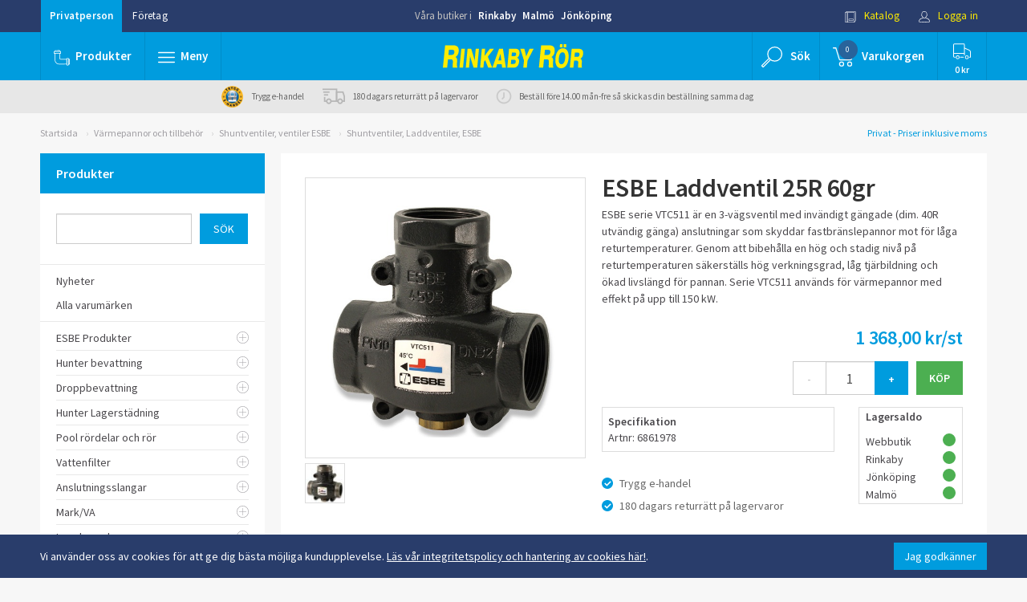

--- FILE ---
content_type: text/html; charset=UTF-8
request_url: https://www.rinkabyror.se/artikel/esbe-laddventil-25r-60gr/?foretag=true
body_size: 18459
content:
<!DOCTYPE html>
<html lang="sv-se">
<head>
        
    <!-- Google Tag Manager -->
    <script>(function(w,d,s,l,i){w[l]=w[l]||[];w[l].push({'gtm.start':
            new Date().getTime(),event:'gtm.js'});var f=d.getElementsByTagName(s)[0],
            j=d.createElement(s),dl=l!='dataLayer'?'&l='+l:'';j.async=true;j.src=
            'https://www.googletagmanager.com/gtm.js?id='+i+dl;f.parentNode.insertBefore(j,f);
        })(window,document,'script','dataLayer','GTM-5GPTDVF');</script>
    <!-- End Google Tag Manager -->
        
    <link rel="dns-prefetch" href="https://fonts.googleapis.com/" />
    <link rel="dns-prefetch" href="https://ajax.googleapis.com/" />
    <link rel="dns-prefetch" href="https://secure.adnxs.com/" />
    <link rel="dns-prefetch" href="https://cdn.klarna.com/" />
    <link rel="dns-prefetch" href="https://fonts.gstatic.com/" />
    <link rel="dns-prefetch" href="https://www.googletagmanager.com/" />
    <link rel="dns-prefetch" href="https://www.google-analytics.com/" />
    <link rel="dns-prefetch" href="https://stats.g.doubleclick.net/" />
    <link rel="dns-prefetch" href="https://www.google.de/" />

    <title>ESBE Laddventil 25R 60gr - Rinkaby Rör</title>
    <meta name="author" content="Rinkaby Rör AB - www.rinkabyror.se" />
    <meta name="copyright" content="Rinkaby Rör AB" />
    <meta name="description" content="Rinkaby Rör säljer VVS, ESBE serie VTC511 är en 3-vägsventil med invändigt gängade (dim. 40R utvändig gänga) anslutningar som skyddar fastbränslepannor mot för låga returtemperaturer. Genom att bibehålla en hög och stadig nivå på returtemperaturen säkerställs hög verkningsgrad, låg tjärbildning och ökad livslängd för pannan. Serie VTC511 används för värmepannor med effekt på upp till 150 kW. – kvalité, eget lager, fraktfritt och 180 dagars returrätt. Besök oss via vår webbshop, i våra butiker i Rinkaby och Jönköping. Välkommen in!" />
    <meta name="keywords" content="esbe laddventil 25r 60gr,shuntventiler, laddventiler, esbe,shuntventiler, ventiler esbe,värmepannor och tillbehör" />
            <link rel="canonical" href="/artikel/esbe-laddventil-25r-60gr/">
            <link rel="shortcut icon" href="/favicon.ico" type="image/x-icon" />
    <link rel="apple-touch-icon" href="/apple-touch-icon.png" />
    <link rel="apple-touch-icon" sizes="57x57" href="/apple-touch-icon-57x57.png" />
    <link rel="apple-touch-icon" sizes="72x72" href="/apple-touch-icon-72x72.png" />
    <link rel="apple-touch-icon" sizes="76x76" href="/apple-touch-icon-76x76.png" />
    <link rel="apple-touch-icon" sizes="114x114" href="/apple-touch-icon-114x114.png" />
    <link rel="apple-touch-icon" sizes="120x120" href="/apple-touch-icon-120x120.png" />
    <link rel="apple-touch-icon" sizes="144x144" href="/apple-touch-icon-144x144.png" />
    <link rel="apple-touch-icon" sizes="152x152" href="/apple-touch-icon-152x152.png" />
    <link rel="apple-touch-icon" sizes="180x180" href="/apple-touch-icon-180x180.png" />
    <meta charset="UTF-8">
    <meta http-equiv="X-UA-Compatible" content="IE=Edge" >
    <meta name="viewport" content="width=device-width, initial-scale=1">
    <!--<link href="/css/bootstrap.min.css" rel="stylesheet">
    <link href="/js/slick-1.6.0/slick/slick.css" rel="stylesheet">
    <link href="/js/slick-1.6.0/slick/slick-theme.css" rel="stylesheet">
    <link href="/js/toastr/toastr.css" rel="stylesheet">
    <link href="/css/global.css?v=46" rel="stylesheet">
    <link href="/css/common.css?v=46" rel="stylesheet">
    <link href="/css/colors.css?v=46" rel="stylesheet">
    <link href="/css/mediaqueries.css?v=46" rel="stylesheet">
    <link href="/css/overrides.css?v=46" rel="stylesheet">
    <link href="/css/override-bravissimo.css?v=46" rel="stylesheet">-->
    <link href="/css/all.min.css?v=46" rel="stylesheet">
    <script src="https://www.google.com/recaptcha/api.js" async defer></script>
</head>
<body class="color-bg-generic5 ">
<!-- Google Tag Manager (noscript) -->
<noscript><iframe src="https://www.googletagmanager.com/ns.html?id=GTM-5GPTDVF" height="0" width="0" style="display:none;visibility:hidden"></iframe></noscript>
<!-- End Google Tag Manager (noscript) -->
    <div id="cookie_container" class="container-fluid color-bg-secondary">
        <div class="container">
            <span class="text">Vi använder oss av cookies för att ge dig bästa möjliga kundupplevelse. <a href="/sida/sa-har-handlar-du/integritetspolicy/" id="cookie_info_btn" style="text-decoration: underline;">Läs vår integritetspolicy och hantering av cookies här!</a>.</span>
            <span class="button">
                <button id="accept_cookies_btn" class="btn btn-primary">Jag godkänner</button>
            </span>
        </div>
    </div>
<header class="no-print">
    <script>
	function setIsCompany(isCompany) {
		$.post('/jquery/setcustomertype.php', {'company': isCompany ? 'true' : 'false' }, function() {
            document.location.href = '/artikel/esbe-laddventil-25r-60gr/';
		});
		return false;
	}
</script>
<div id="header">
	<div id="toprow" class="container-fluid color-bg-secondary">
		<div class="row">
			<div class="container">
				<div class="row">
					<div class="col-lg-4 col-md-4 col-sm-4">
						<div class="btn-group pull-left">
                            <a href="/artikel/esbe-laddventil-25r-60gr/" onclick="return setIsCompany(false);" role="button" class="btn btn-link invert selected ">Privatperson</a>
							<a href="/artikel/esbe-laddventil-25r-60gr/" onclick="return setIsCompany(true);" role="button" class="btn btn-link invert ">Företag</a>
						</div>
					</div>
					<div class="col-lg-4 col-md-4 col-sm-4 hidden-xs text-center ">
						<div class="shoplinks ">
							<span>Våra butiker i</span>
							<a href="/sida/om-oss/butik-rinkaby/">Rinkaby</a>
							<a href="/sida/om-oss/butik-malmo/">Malmö</a>
							<a href="/sida/om-oss/butik-jonkoping/">Jönköping</a>
						</div>
					</div>
					<div class="col-lg-4 col-md-4 col-sm-4">
						<div class="btn-group pull-right">
							<a href="/sida/katalog/" role="button" class="btn btn-link invert highlight small-icon hidden-xs">
								<img src="/images/icons/icon-katalog-vit.svg" alt=""/>
								Katalog							</a>
							<a href="/mina-sidor/" role="button" class="btn btn-link invert highlight small-icon">
								<img src="/images/icons/icon-logga-in-vit.svg" alt=""/>
								Logga in							</a>
						</div>
					</div>
				</div>
			</div>
		</div>
	</div>
	<div id="midrow" class="container-fluid color-bg-primary">
		<div class="row ">
			<div class="container ">
				<div class="row flex">
					<div class="col-lg-4 col-md-4 col-sm-4 col-xs-4 position-none">
						<div class="navbar position-none">
							<ul class="nav navbar-nav ">
								<li class="divider-vertical"></li>
                                <li id="products" class="hidden-sm hidden-xs dropdown dropdown-fullwidth">
                                    <button href="#" onclick="window.location.replace('/artiklar/nyheter/');" class="btn btn-blue large-icon trans">
                                        <img src="/images/icons/icon-plumb-vit.svg" alt=""/><img src="/images/icons/icon-plumb-bla.svg" alt=""/><span class="text">Produkter</span>
                                    </button>
                                </li>
                                <li id="products" class="visible-sm-inline-block visible-xs-inline-block dropdown dropdown-fullwidth">
                                    <button href="#" class="dropdown-toggle btn  btn-blue large-icon trans" data-toggle="dropdown" role="button" aria-haspopup="true" aria-expanded="false">
                                        <img src="/images/icons/icon-plumb-vit.svg" alt=""/><img src="/images/icons/icon-plumb-bla.svg" alt=""/><span class="text">Produkter</span>
                                    </button>
                                    <div  class="dropdown-menu color-bg-white">
                                        <div class="container">
                                            <div class="row">
                                                                                                    <ul class="col-lg-2 col-xs-12">
                                                                                                                                                                                <li>
                                                                <a href="/artiklar/nyheter/" class="headline-link">
                                                                    <!--<span class="icon"><img src="https://www.rinkabyror.se/images/upload/kategori/nyhet.svg" alt=""></span>-->
                                                                    <span class="title">Nyheter</span>
                                                                </a>
                                                            </li>
                                                                                                                                                                                <li>
                                                                <a href="/artiklar/esbe-produkter/" class="headline-link">
                                                                    <!--<span class="icon"><img src="/images/icons/nyhet.svg" alt=""></span>-->
                                                                    <span class="title">ESBE Produkter</span>
                                                                </a>
                                                            </li>
                                                                                                                                                                                <li>
                                                                <a href="/artiklar/hunter-bevattning/" class="headline-link">
                                                                    <!--<span class="icon"><img src="/images/icons/nyhet.svg" alt=""></span>-->
                                                                    <span class="title">Hunter bevattning</span>
                                                                </a>
                                                            </li>
                                                                                                                                                                                <li>
                                                                <a href="/artiklar/droppbevattning/" class="headline-link">
                                                                    <!--<span class="icon"><img src="https://www.rinkabyror.se/images/upload/kategori/droppslang.jpg" alt=""></span>-->
                                                                    <span class="title">Droppbevattning</span>
                                                                </a>
                                                            </li>
                                                                                                                                                                                <li>
                                                                <a href="/artiklar/hunter-lagerstadning/" class="headline-link">
                                                                    <!--<span class="icon"><img src="/images/icons/nyhet.svg" alt=""></span>-->
                                                                    <span class="title">Hunter Lagerstädning</span>
                                                                </a>
                                                            </li>
                                                                                                                                                                                <li>
                                                                <a href="/artiklar/pool-rordelar-och-ror/" class="headline-link">
                                                                    <!--<span class="icon"><img src="/images/icons/nyhet.svg" alt=""></span>-->
                                                                    <span class="title">Pool rördelar och rör</span>
                                                                </a>
                                                            </li>
                                                                                                                                                                                <li>
                                                                <a href="/artiklar/vattenfilter/" class="headline-link">
                                                                    <!--<span class="icon"><img src="https://www.rinkabyror.se/images/upload/kategori/filterhus_1.jpg" alt=""></span>-->
                                                                    <span class="title">Vattenfilter</span>
                                                                </a>
                                                            </li>
                                                                                                            </ul>
                                                                                                    <ul class="col-lg-2 col-xs-12">
                                                                                                                                                                                <li>
                                                                <a href="/artiklar/anslutningsslangar/" class="headline-link">
                                                                    <!--<span class="icon"><img src="https://www.rinkabyror.se/images/upload/kategori/anslutningsslangar.svg" alt=""></span>-->
                                                                    <span class="title">Anslutningsslangar</span>
                                                                </a>
                                                            </li>
                                                                                                                                                                                <li>
                                                                <a href="/artiklar/mark-va/" class="headline-link">
                                                                    <!--<span class="icon"><img src="/images/icons/nyhet.svg" alt=""></span>-->
                                                                    <span class="title">Mark/VA</span>
                                                                </a>
                                                            </li>
                                                                                                                                                                                <li>
                                                                <a href="/artiklar/inomhusavlopp/" class="headline-link">
                                                                    <!--<span class="icon"><img src="/images/icons/nyhet.svg" alt=""></span>-->
                                                                    <span class="title">Inomhusavlopp</span>
                                                                </a>
                                                            </li>
                                                                                                                                                                                <li>
                                                                <a href="/artiklar/betongprodukter/" class="headline-link">
                                                                    <!--<span class="icon"><img src="/images/icons/nyhet.svg" alt=""></span>-->
                                                                    <span class="title">Betongprodukter</span>
                                                                </a>
                                                            </li>
                                                                                                                                                                                <li>
                                                                <a href="/artiklar/badrum-och-toalett/" class="headline-link">
                                                                    <!--<span class="icon"><img src="https://www.rinkabyror.se/images/upload/kategori/badobadrum.svg" alt=""></span>-->
                                                                    <span class="title">Badrum och toalett</span>
                                                                </a>
                                                            </li>
                                                                                                                                                                                <li>
                                                                <a href="/artiklar/blandare/" class="headline-link">
                                                                    <!--<span class="icon"><img src="https://www.rinkabyror.se/images/upload/kategori/blandare.svg" alt=""></span>-->
                                                                    <span class="title">Blandare och tillbehör</span>
                                                                </a>
                                                            </li>
                                                                                                                                                                                <li>
                                                                <a href="/artiklar/golvvarme/" class="headline-link">
                                                                    <!--<span class="icon"><img src="https://www.rinkabyror.se/images/upload/kategori/golvvarme.svg" alt=""></span>-->
                                                                    <span class="title">Golvvärme</span>
                                                                </a>
                                                            </li>
                                                                                                            </ul>
                                                                                                    <ul class="col-lg-2 col-xs-12">
                                                                                                                                                                                <li>
                                                                <a href="/artiklar/pumpar-pumpanlagg-/" class="headline-link">
                                                                    <!--<span class="icon"><img src="https://www.rinkabyror.se/images/upload/kategori/pumparopumpanlaggn.svg" alt=""></span>-->
                                                                    <span class="title">Pumpar &amp; Pumpanlägg.</span>
                                                                </a>
                                                            </li>
                                                                                                                                                                                <li>
                                                                <a href="/artiklar/radiatorer/" class="headline-link">
                                                                    <!--<span class="icon"><img src="https://www.rinkabyror.se/images/upload/kategori/radiatorerotillbehor.svg" alt=""></span>-->
                                                                    <span class="title">Radiatorer och tillbehör</span>
                                                                </a>
                                                            </li>
                                                                                                                                                                                <li>
                                                                <a href="/artiklar/varmeflaktar/" class="headline-link">
                                                                    <!--<span class="icon"><img src="/images/icons/nyhet.svg" alt=""></span>-->
                                                                    <span class="title">Vattenburen värmefläkt, (Aerotemper)</span>
                                                                </a>
                                                            </li>
                                                                                                                                                                                <li>
                                                                <a href="/artiklar/reservdelar-och-tillbehor/" class="headline-link">
                                                                    <!--<span class="icon"><img src="https://www.rinkabyror.se/images/upload/kategori/reservdelarotillbehor.svg" alt=""></span>-->
                                                                    <span class="title">Reservdelar och tillbehör</span>
                                                                </a>
                                                            </li>
                                                                                                                                                                                <li>
                                                                <a href="/artiklar/vatette-produkter/" class="headline-link">
                                                                    <!--<span class="icon"><img src="/images/icons/nyhet.svg" alt=""></span>-->
                                                                    <span class="title">Vatette produkter</span>
                                                                </a>
                                                            </li>
                                                                                                                                                                                <li>
                                                                <a href="/artiklar/ror-och-rordelar/" class="headline-link">
                                                                    <!--<span class="icon"><img src="https://www.rinkabyror.se/images/upload/kategori/rororordelar.svg" alt=""></span>-->
                                                                    <span class="title">Rör och rördelar</span>
                                                                </a>
                                                            </li>
                                                                                                                                                                                <li>
                                                                <a href="/artiklar/upphangningsdetaljer/" class="headline-link">
                                                                    <!--<span class="icon"><img src="https://www.rinkabyror.se/images/upload/kategori/clickeasy.jpg" alt=""></span>-->
                                                                    <span class="title">Upphängningsdetaljer</span>
                                                                </a>
                                                            </li>
                                                                                                            </ul>
                                                                                                    <ul class="col-lg-2 col-xs-12">
                                                                                                                                                                                <li>
                                                                <a href="/artiklar/pem-slang-och-kopplingar/" class="headline-link">
                                                                    <!--<span class="icon"><img src="https://www.rinkabyror.se/images/upload/kategori/2406106.jpg" alt=""></span>-->
                                                                    <span class="title">PEM-slang och kopplingar</span>
                                                                </a>
                                                            </li>
                                                                                                                                                                                <li>
                                                                <a href="/artiklar/kulventiler-2/" class="headline-link">
                                                                    <!--<span class="icon"><img src="https://www.rinkabyror.se/images/upload/kategori/7441.jpg" alt=""></span>-->
                                                                    <span class="title">Kulventiler, ventiler</span>
                                                                </a>
                                                            </li>
                                                                                                                                                                                <li>
                                                                <a href="/artiklar/slang-och-slangkopplingar/" class="headline-link">
                                                                    <!--<span class="icon"><img src="https://www.rinkabyror.se/images/upload/kategori/slangaroslangkopplingar.svg" alt=""></span>-->
                                                                    <span class="title">Slang och Slangkopplingar</span>
                                                                </a>
                                                            </li>
                                                                                                                                                                                <li>
                                                                <a href="/artiklar/tappvatten/" class="headline-link">
                                                                    <!--<span class="icon"><img src="https://www.rinkabyror.se/images/upload/kategori/tappvatten.svg" alt=""></span>-->
                                                                    <span class="title">Tappvatten</span>
                                                                </a>
                                                            </li>
                                                                                                                                                                                <li>
                                                                <a href="/artiklar/tradgardsbevattning-2/" class="headline-link">
                                                                    <!--<span class="icon"><img src="https://www.rinkabyror.se/images/upload/kategori/tradgardsbevattning.svg" alt=""></span>-->
                                                                    <span class="title">Trädgårdsbevattning</span>
                                                                </a>
                                                            </li>
                                                                                                                                                                                <li>
                                                                <a href="/artiklar/vattenfelsbrytare/" class="headline-link">
                                                                    <!--<span class="icon"><img src="/images/icons/nyhet.svg" alt=""></span>-->
                                                                    <span class="title">Läckageskydd och Vattenfelsbrytare</span>
                                                                </a>
                                                            </li>
                                                                                                                                                                                <li>
                                                                <a href="/artiklar/varmvattenberedare-2/" class="headline-link">
                                                                    <!--<span class="icon"><img src="https://www.rinkabyror.se/images/upload/kategori/varmvattenberedare.svg" alt=""></span>-->
                                                                    <span class="title">Varmvattenberedare</span>
                                                                </a>
                                                            </li>
                                                                                                            </ul>
                                                                                                    <ul class="col-lg-2 col-xs-12">
                                                                                                                                                                                <li>
                                                                <a href="/artiklar/verktyg-och-tatningsmtrl-/" class="headline-link">
                                                                    <!--<span class="icon"><img src="https://www.rinkabyror.se/images/upload/kategori/verktygotatningsmaterial.svg" alt=""></span>-->
                                                                    <span class="title">Verktyg och tätningsmtrl.</span>
                                                                </a>
                                                            </li>
                                                                                                                                                                                <li>
                                                                <a href="/artiklar/varmepumpar-och-tillbehor/" class="headline-link">
                                                                    <!--<span class="icon"><img src="https://www.rinkabyror.se/images/upload/kategori/varmepannorotillbehor.svg" alt=""></span>-->
                                                                    <span class="title">Värmepumpar och tillbehör</span>
                                                                </a>
                                                            </li>
                                                                                                                                                                                <li>
                                                                <a href="/artiklar/varmepannor-och-tillbehor/" class="headline-link">
                                                                    <!--<span class="icon"><img src="/images/icons/nyhet.svg" alt=""></span>-->
                                                                    <span class="title">Värmepannor och tillbehör</span>
                                                                </a>
                                                            </li>
                                                                                                                                                                                <li>
                                                                <a href="/artiklar/fynd/" class="headline-link">
                                                                    <!--<span class="icon"><img src="https://www.rinkabyror.se/images/upload/kategori/fynd.svg" alt=""></span>-->
                                                                    <span class="title">Fynd</span>
                                                                </a>
                                                            </li>
                                                                                                            </ul>
                                                                                            </div>
                                        </div>
                                        <div class="products-dropdown_extra-information">
                                            <div class="container">
                                                <div class="columns flex-center">
                                                    <div class="column">
                                                        <div class="extra-information_box flex-center-y">
                                                            <div class="icon">
                                                                <img src="/images/new-icons/trygg_e-handel_hanglas_300.png" />
                                                            </div>
                                                            <div class="text">
                                                                <p>Hos oss handlar du <br>
                                                                    tryggt och enkelt</p>
                                                            </div>
                                                        </div>
                                                    </div>
                                                    <div class="column">
                                                        <div class="extra-information_box flex-center-y">
                                                            <div class="icon">
                                                                <svg xmlns="http://www.w3.org/2000/svg" width="60" height="52" viewBox="0 0 60 52">
  <path fill-rule="evenodd" d="M40 51c0 .552-.448 1-1 1h-2c-.552 0-1-.448-1-1s.448-1 1-1h2c.552 0 1 .448 1 1m20 0c0 .552-.448 1-1 1H43c-.552 0-1-.448-1-1s.448-1 1-1h16c.552 0 1 .448 1 1m-28 0c0 .552-.448 1-1 1H21c-.552 0-1-.448-1-1s.448-1 1-1h10c.552 0 1 .448 1 1m-16 0c0 .552-.448 1-1 1H1c-.552 0-1-.448-1-1s.448-1 1-1h14c.552 0 1 .448 1 1M2 31c0-.552.448-1 1-1h2.84l-.423-2.853c-.08-.546.296-1.055.842-1.136.55-.073 1.052.3 1.133.846L7.863 30H15c.552 0 1 .448 1 1s-.448 1-1 1H3c-.552 0-1-.448-1-1m1-9h1.56l-.424-2.853c-.08-.546.296-1.055.842-1.136.55-.072 1.056.3 1.136.846L6.582 22H15c.552 0 1 .448 1 1s-.448 1-1 1H3c-.552 0-1-.448-1-1s.448-1 1-1m12 20c-.55 0-1-.45-1-1s.45-1 1-1 1 .45 1 1-.45 1-1 1m0-4c-1.654 0-3 1.346-3 3s1.346 3 3 3 3-1.346 3-3-1.346-3-3-3m34 4c-.55 0-1-.45-1-1s.45-1 1-1 1 .45 1 1-.45 1-1 1m0-4c-1.654 0-3 1.346-3 3s1.346 3 3 3 3-1.346 3-3-1.346-3-3-3m0 8c-2.757 0-5-2.243-5-5s2.243-5 5-5 5 2.243 5 5-2.243 5-5 5m9.707-20.707l-2.74-2.74L55 11c0-2.757-2.243-5-5-5h-7c-.552 0-1 .448-1 1s.448 1 1 1h7c1.626 0 3 1.374 3.003 3.083L53.913 22h-3.295l1.277-2.553c.247-.494.046-1.094-.448-1.342-.495-.247-1.094-.046-1.342.448L48.382 22H43c-.552 0-1 .448-1 1s.448 1 1 1h11.586l2.707 2.707c.57.57.705 1.88.707 2.293v11h-2.08c-.487-3.387-3.4-6-6.92-6-3.86 0-7 3.14-7 7s3.14 7 7 7c3.52 0 6.433-2.613 6.92-6H59c.552 0 1-.448 1-1V29c0-.247-.036-2.45-1.293-3.707M15 46c-2.757 0-5-2.243-5-5s2.243-5 5-5 5 2.243 5 5-2.243 5-5 5M39 0H7C4.243 0 2 2.243 2 5c0 .05.004.1.01.148L3.34 14H1c-.552 0-1 .448-1 1s.448 1 1 1h14c.552 0 1-.448 1-1s-.448-1-1-1H5.36L4 4.93C4.04 3.31 5.37 2 7 2h31v38H21.92c-.487-3.387-3.4-6-6.92-6-3.86 0-7 3.14-7 7s3.14 7 7 7c3.52 0 6.433-2.613 6.92-6H39c.552 0 1-.448 1-1V1c0-.552-.448-1-1-1"/>
</svg>
                                                            </div>
                                                            <div class="text">
                                                                <p>Beställ innan kl. 14.00 vardagar så <br>
                                                                    skickas din beställning samma dag</p>
                                                            </div>
                                                        </div>
                                                    </div>
                                                    <div class="column">
                                                        <div class="extra-information_box flex-center-y">
                                                            <div class="icon">
                                                                <svg xmlns="http://www.w3.org/2000/svg" width="32" height="32" viewBox="0 0 32 32">
  <path fill="#157EFB" fill-rule="evenodd" d="M13 19.95V22h12.998C26.55 22 27 21.55 27 20.993V8.007C27 7.45 26.56 7 25.998 7H6.002C5.45 7 5 7.45 5 8.007v12.986C5 21.55 5.44 22 6.002 22H8v-2.05c-.62-.632-1-1.496-1-2.45 0-1.933 1.567-3.5 3.5-3.5s3.5 1.567 3.5 3.5c0 .954-.38 1.818-1 2.45zm-4 .713V24.6l1.5-1.5 1.5 1.5v-3.937c-.455.216-.963.337-1.5.337s-1.045-.12-1.5-.337zM8 23H6.005C4.897 23 4 22.105 4 21V8c0-1.11.898-2 2.005-2h19.99C27.103 6 28 6.895 28 8v13c0 1.11-.898 2-2.005 2H13v4l-2.5-2.5L8 27v-4zM7 11v1h18v-1H7zm9 3v1h9v-1h-9zm3 3v1h6v-1h-6zm-8.5 3c1.38 0 2.5-1.12 2.5-2.5S11.88 15 10.5 15 8 16.12 8 17.5 9.12 20 10.5 20z"/>
</svg>
                                                            </div>
                                                            <div class="text">
                                                                <p>180 dagars returrätt på lagervaror</p>
                                                            </div>
                                                        </div>
                                                    </div>
                                                </div>
                                            </div>
                                        </div>
                                    </div>
                                </li>
								<li class="divider-vertical"></li>
								<li id="pagemenu" class="dropdown dropdown-fullwidth">
									<button href="#" class="dropdown-toggle btn btn-blue normal-icon trans" data-toggle="dropdown" role="button" aria-haspopup="true" aria-expanded="false">
										<img src="/images/icons/icon-burgermeny-vit.svg" alt=""/><img src="/images/icons/icon-burgermeny-bla.svg" alt=""/><span class="text">Meny</span>
									</button>
									<div class="dropdown-menu color-bg-white">
										<div class="container">
											<div class="row">
																							<div class="col-lg-2 col-md-2 col-sm-12 col-xs-12">
																										<ul>
														<li>
															<a href="/sida/sa-har-handlar-du/" class="headline-link">Så här handlar Du</a>
															<ul>
																															<li><a href="/sida/sa-har-handlar-du/kop-och-leveransvillkor/">Köp- och leveransvillkor</a></li>
																															<li><a href="/sida/sa-har-handlar-du/butik/">Butik</a></li>
																															<li><a href="/sida/sa-har-handlar-du/webb/">Webb</a></li>
																															<li><a href="/sida/sa-har-handlar-du/olika-betalningsmojligheter/">Olika betalningsmöjligheter</a></li>
																															<li><a href="/sida/sa-har-handlar-du/trygg-e-handel/">Trygg e-handel</a></li>
																															<li><a href="/sida/sa-har-handlar-du/integritetspolicy/">Integritetspolicy</a></li>
																														</ul>
														</li>
													</ul>
																									</div>
																								<div class="col-lg-2 col-md-2 col-sm-12 col-xs-12">
																										<ul>
														<li>
															<a href="/sida/rr-tipsar/" class="headline-link">RR tipsar</a>
															<ul>
																															<li><a href="/sida/rr-tipsar/att-tanka-pa-innan-butiksbesok/">Att tänka på innan butiksbesök</a></li>
																															<li><a href="/sida/rr-tipsar/badrum-2/">Badrum</a></li>
																															<li><a href="/sida/rr-tipsar/ror-och-rordelar/">Rör och rördelar</a></li>
																															<li><a href="/sida/rr-tipsar/pumpar/">Pumpar</a></li>
																															<li><a href="/sida/rr-tipsar/vattenutkastare/">Vattenutkastare</a></li>
																														</ul>
														</li>
													</ul>
																									</div>
																								<div class="col-lg-2 col-md-2 col-sm-12 col-xs-12">
																										<ul>
														<li>
															<a href="/sida/hjalp/" class="headline-link">Hjälp</a>
															<ul>
																															<li><a href="/sida/hjalp/godssokning/">Godssökning</a></li>
																															<li><a href="/sida/hjalp/faq-vanliga-fragor/">FAQ- Vanliga frågor</a></li>
																															<li><a href="/sida/hjalp/produktrelaterade-fragor/">Produktrelaterade frågor</a></li>
																															<li><a href="/sida/hjalp/dimensionering-av-radiator/">Dimensionering av radiator</a></li>
																															<li><a href="/sida/hjalp/storleksguide/">Storleksguide</a></li>
																															<li><a href="/sida/hjalp/tryckfallstabell-pem-slang-2/">Tryckfallstabell PEM-slang</a></li>
																														</ul>
														</li>
													</ul>
																									</div>
																								<div class="col-lg-2 col-md-2 col-sm-12 col-xs-12">
																										<ul>
														<li>
															<a href="/sida/om-oss/" class="headline-link">Om oss</a>
															<ul>
																															<li><a href="/sida/om-oss/lordagsoppet/">Lördagsöppet</a></li>
																															<li><a href="/sida/om-oss/om-rinkaby-ror/">Om Rinkaby Rör</a></li>
																															<li><a href="/sida/om-oss/historia/">Historia</a></li>
																															<li><a href="/sida/om-oss/reklam/">Reklam</a></li>
																															<li><a href="/sida/om-oss/butik-jonkoping/">Butik Jönköping</a></li>
																															<li><a href="/sida/om-oss/butik-rinkaby/">Butik Rinkaby</a></li>
																															<li><a href="/sida/om-oss/butik-malmo/">Butik Malmö</a></li>
																														</ul>
														</li>
													</ul>
																									</div>
																								<div class="col-lg-2 col-md-2 col-sm-12 col-xs-12">
																										<ul>
														<li>
															<a href="/sida/kontakt/" class="headline-link">Kontakt</a>
															<ul>
																															<li><a href="/sida/kontakt/kontaktuppgifter/">Kontaktuppgifter</a></li>
																															<li><a href="/sida/kontakt/tipsa-oss/">Tipsa oss</a></li>
																															<li><a href="/sida/kontakt/reklamation-eller-retur/">Reklamation eller retur</a></li>
																															<li><a href="/sida/kontakt/ledig-tjanst-butiksansvarig/">Ledig tjänst – Butiksansvarig</a></li>
																															<li><a href="/sida/kontakt/ledig-tjanst-inkopsassistent/">Ledig tjänst - Inköpsassistent</a></li>
																															<li><a href="/sida/kontakt/ledig-tjanst-chauffor-jonkoping/">Ledig tjänst - Chaufför - Jönköping</a></li>
																														</ul>
														</li>
													</ul>
																									</div>
																								<div class="col-lg-2 col-md-2 col-sm-12 col-xs-12">
													<div class="catalogue">
														<div><img src="/images/catalogue.jpg" alt="katalog"></div>
														<h5 class="h5 strong">Vår katalog</h5>
														<p>Bläddra i vår katalog direkt på webben, eller beställ hem ett exemplar.</p>
														<a href="/sida/katalog/" class="btn btn-rr btn-md">till katalogen</a>
													</div>
												</div>
											</div>
										</div>
										<div id="find-us" class="container-fluid color-bg-secondary">
											<div class="row">
												<div class="container">
													<div class="row">
														<div class="col-lg-4 col-md-4 col-sm-4 col-xs-4">
															<div class="image">
																<img class="img-circle " src="/images/butik/rby.png" alt="" style="margin-top:15px;">
															</div>
															<div class="infoText">
																<h5 class="strong"><a href="/sida/om-oss/butik-rinkaby/" class="color-text-blue">Rinkaby</a></h5>
																<p>Måndag - fredag: 08:00 - 17:00</p>
																<a href="javascript:void(0);" class="btn-googlemaps headline-link color-text-blue" title="rby">hitta hit</a>
															</div>
														</div>
														<div class="col-lg-4 col-md-4 col-sm-4 col-xs-4">
															<div class="image">
																<img class="img-circle " src="/images/butik/jkp.jpg" alt="" style="margin-top:15px;">
															</div>
															<div class="infoText">
																<h5 class="strong"><a href="/sida/om-oss/butik-jonkoping/" class="color-text-blue">Jönköping</a></h5>
																<p>Måndag - fredag: 08:00 - 17:00</p>
																<a href="javascript:void(0);" class="btn-googlemaps headline-link color-text-blue" title="jkp">hitta hit</a>
															</div>
														</div>
														<div class="col-lg-4 col-md-4 col-sm-4 col-xs-4">
															<div class="image">
																<img class="img-circle " src="/images/butik/mlm.png" alt="" style="margin-top:15px;">
															</div>
															<div class="infoText">
																<h5 class="strong"><a href="/sida/om-oss/butik-malmo/" class="color-text-blue">Malmö</a></h5>
																<p>Måndag - fredag: 08:00 - 17:00</p>
																<a href="javascript:void(0);" class="btn-googlemaps headline-link color-text-blue" title="mlm">hitta hit</a>
															</div>
														</div>
													</div>
												</div>
											</div>
										</div>
									</div>
								</li>
								<li class="divider-vertical"></li>
							</ul>
						</div>
					</div>
					<div class="col-lg-4 col-md-4 col-sm-3 col-xs-4 flex-center">
						<div class="logo">
							<a class="" href="/"><img src="/images/RR_Logotext.svg" alt="Logo"/></a>
							<i>- Endast kvalité - Stora lager - Snabba leveranser - 180 dagar returrätt -</i>
						</div>
					</div>
					<div class="col-lg-4 col-md-4 col-sm-5 col-xs-4">
						<div class="navbar">
							<ul class="nav navbar-nav navbar-right pull-right">
								<li class="divider-vertical"></li>
								<li id="searchmenu" class="dropdown"> <!-- Search meny -->
									<button class="dropdown-toggle btn btn-blue btn-sqr large-icon btn-show-search trans" style="width:auto;" data-toggle="dropdown" role="button" aria-haspopup="true" aria-expanded="false">
										<img src="/images/icons/icon-sok-vit.svg" alt=""/>
										<img src="/images/icons/icon-sok-bla.svg" alt=""/>
                                        <span class="text hidden-md hidden-sm hidden-xs">Sök</span>
										<span class="text search-text-mobile-only">Sök</span>
									</button>
									<ul class="dropdown-menu">
										<li>
											<form role="form" class="" action="/sok/" method="GET">
												<div class="form-group form-inline fl100">
													<label for="search" class="label ">
														<div>Sök efter</div>
														<input type="text" name="sok" class="form-control input-md" id="dropdown-search-field" autocomplete="off" >
													</label>
													<span>
														<input type="submit" class="btn btn-md btn-rr uppercase trans" value="sök">
													</span>
												</div>
                                                <div class="form-group form-inline fl100" id="search-suggestions-wrap">
                                                    <div id="search-suggestions"></div>
                                                </div>
											</form>
										</li>
									</ul>
								</li>
								<li class="divider-vertical"></li>
                                <li id="rr-dropdown-minicart" class="dropdown"> <!-- minicart meny -->
                                    <button href="/varukorg/" onclick="window.location.replace('/varukorg/');" class="dropdown-toggle btn btn-blue btn-sqr large-icon trans" style="width:auto;">
                                        <img src="/images/icons/icon-varukorg-vit.svg" alt=""/>
                                        <img src="/images/icons/icon-varukorg-bla.svg" alt=""/>
                                        <span class="nrOfItemsInCart" id="cartNoItem" style="right:auto; left:23px;">0</span>
                                        <span class="text hidden-xs">Varukorgen</span>
                                        <span class="text cart-text-mobile-only">Varukorgen</span>
                                    </button>
                                </li>
                                <li class="divider-vertical"></li>
                                <li id="rr-dropdown-freight" class="dropdown hidden-xs"> <!-- freight information -->
                                    <button class="dropdown-toggle btn btn-blue btn-sqr large-icon trans" style="width:auto;" >
                                        <img src="/images/icons/icon-fraktklass-1-vit.svg" alt=""/>
                                        <img src="/images/icons/icon-fraktklass-1-bla.svg" alt=""/>
                                        <!--<span class="nrOfItemsInCart" id="cartNoItem" style="right:auto; left:27px;">0</span>-->
                                        <span class="text hidden-xs">0 kr</span>
                                        <span class="text cart-text-mobile-only">>0 kr</span>
                                    </button>

                                </li>
                                <li class="divider-vertical"></li>
							</ul>
						</div>
					</div>
				</div>
			</div>
		</div>
	</div>
    <div class="top-border">
        <div class="container">
        <ul>
            <li><img src="/images/icons/trygg-e-handel.png"> Trygg e-handel</li>
            <li><img src="/images/icons/truck.png"> 180 dagars returrätt på lagervaror</li>
            <li><img src="/images/icons/clock.png" style="margin-left: -5px; margin-right: 5px;"> Beställ före 14.00 mån-fre så skickas din beställning samma dag</li>
        </ul>
        </div>
    </div>
    <div id="bottomrow" class="container">
        <div class="row">
            <div class="col-lg-6 col-md-6 col-sm-6 col-xs-12">
                <ol class="breadcrumb small">
                    <li><a href="/">Startsida</a></li>
                                            <li><a href="/artiklar/varmepannor-och-tillbehor/">Värmepannor och tillbehör</a></li>
                                            <li><a href="/artiklar/varmepannor-och-tillbehor/shuntventil-laddventil/">Shuntventiler, ventiler ESBE</a></li>
                                            <li><a href="/artiklar/varmepannor-och-tillbehor/shuntventil-laddventil/shuntventiler-laddventiler-esbe/">Shuntventiler, Laddventiler, ESBE</a></li>
                                    </ol>
            </div>
            <div class="col-lg-6 col-md-6 col-sm-6 hidden-xs">
				                <ul class="small pull-right">
                    <li>
                                                    <span class="color-text-primary">Privat - Priser inklusive moms</span>
                                            </li>
                </ul>
				            </div>
        </div>
    </div>
</div>
</header>
<div id="product-menu" class="product-menu-mobile">
    <div class="product-menu-mobile__top fl100">
        <span class="product-menu-heading">
            <span class="product-menu-heading__icon"><img src="/images/icons/icon-plumb-vit.svg" alt=""></span>
            <span class="product-menu-heading__text">Produkter</span>
        </span>
        <span class="product-menu-close">
            <span class="product-menu-close__text">Stäng</span>
            <span class="product-menu-close__icon"></span>
        </span>
    </div>
    <div class="product-menu-mobile__inner fl100">
        <ul class="category fl100">
            <li class="menu-item fl100">
                <a class="menu-link fl100" href="/artiklar/nyheter/">
                    <span class="menu-link__title">Nyheter</span>
                </a>
                <span class="menu-link__trigger menu-expand" data-id="-2" data-path="nyheter">
                    <span class="icon"></span>
                </span>
            </li>
            <li class="submenu-holder fl100"></li>
        </ul>
        <ul class="category fl100">
            <li class="menu-item fl100">
                <a class="menu-link fl100" href="/varumarken/">
                    <span class="menu-link__title">Alla varumärken</span>
                </a>
                <span class="menu-link__trigger menu-expand" data-id="-1" data-path="varumarken">
                    <span class="icon"></span>
                </span>
            </li>
            <li class="submenu-holder fl100"></li>
        </ul>
                                
            <ul class="category fl100 has-childs">
                <li class="menu-item fl100">
                    <a class="menu-link fl100" href="/artiklar/esbe-produkter/">
                        <span class="menu-link__title">ESBE Produkter</span>
                    </a>
                    <span class="menu-link__trigger menu-expand" data-id="2287" data-path="artiklar/esbe-produkter">
                        <span class="icon"></span>
                    </span>
                </li>
                <li class="submenu-holder fl100"></li>
            </ul>

                    
            <ul class="category fl100 has-childs">
                <li class="menu-item fl100">
                    <a class="menu-link fl100" href="/artiklar/hunter-bevattning/">
                        <span class="menu-link__title">Hunter bevattning</span>
                    </a>
                    <span class="menu-link__trigger menu-expand" data-id="2177" data-path="artiklar/hunter-bevattning">
                        <span class="icon"></span>
                    </span>
                </li>
                <li class="submenu-holder fl100"></li>
            </ul>

                    
            <ul class="category fl100 has-childs">
                <li class="menu-item fl100">
                    <a class="menu-link fl100" href="/artiklar/droppbevattning/">
                        <span class="menu-link__title">Droppbevattning</span>
                    </a>
                    <span class="menu-link__trigger menu-expand" data-id="1363" data-path="artiklar/droppbevattning">
                        <span class="icon"></span>
                    </span>
                </li>
                <li class="submenu-holder fl100"></li>
            </ul>

                    
            <ul class="category fl100">
                <li class="menu-item fl100">
                    <a class="menu-link fl100" href="/artiklar/hunter-lagerstadning/">
                        <span class="menu-link__title">Hunter Lagerstädning</span>
                    </a>
                    <span class="menu-link__trigger menu-expand" data-id="2334" data-path="artiklar/hunter-lagerstadning">
                        <span class="icon"></span>
                    </span>
                </li>
                <li class="submenu-holder fl100"></li>
            </ul>

                    
            <ul class="category fl100 has-childs">
                <li class="menu-item fl100">
                    <a class="menu-link fl100" href="/artiklar/pool-rordelar-och-ror/">
                        <span class="menu-link__title">Pool rördelar och rör</span>
                    </a>
                    <span class="menu-link__trigger menu-expand" data-id="2224" data-path="artiklar/pool-rordelar-och-ror">
                        <span class="icon"></span>
                    </span>
                </li>
                <li class="submenu-holder fl100"></li>
            </ul>

                    
            <ul class="category fl100 has-childs">
                <li class="menu-item fl100">
                    <a class="menu-link fl100" href="/artiklar/vattenfilter/">
                        <span class="menu-link__title">Vattenfilter</span>
                    </a>
                    <span class="menu-link__trigger menu-expand" data-id="796" data-path="artiklar/vattenfilter">
                        <span class="icon"></span>
                    </span>
                </li>
                <li class="submenu-holder fl100"></li>
            </ul>

                    
            <ul class="category fl100 has-childs">
                <li class="menu-item fl100">
                    <a class="menu-link fl100" href="/artiklar/anslutningsslangar/">
                        <span class="menu-link__title">Anslutningsslangar</span>
                    </a>
                    <span class="menu-link__trigger menu-expand" data-id="837" data-path="artiklar/anslutningsslangar">
                        <span class="icon"></span>
                    </span>
                </li>
                <li class="submenu-holder fl100"></li>
            </ul>

                    
            <ul class="category fl100 has-childs">
                <li class="menu-item fl100">
                    <a class="menu-link fl100" href="/artiklar/mark-va/">
                        <span class="menu-link__title">Mark/VA</span>
                    </a>
                    <span class="menu-link__trigger menu-expand" data-id="2165" data-path="artiklar/mark-va">
                        <span class="icon"></span>
                    </span>
                </li>
                <li class="submenu-holder fl100"></li>
            </ul>

                    
            <ul class="category fl100 has-childs">
                <li class="menu-item fl100">
                    <a class="menu-link fl100" href="/artiklar/inomhusavlopp/">
                        <span class="menu-link__title">Inomhusavlopp</span>
                    </a>
                    <span class="menu-link__trigger menu-expand" data-id="2166" data-path="artiklar/inomhusavlopp">
                        <span class="icon"></span>
                    </span>
                </li>
                <li class="submenu-holder fl100"></li>
            </ul>

                    
            <ul class="category fl100">
                <li class="menu-item fl100">
                    <a class="menu-link fl100" href="/artiklar/betongprodukter/">
                        <span class="menu-link__title">Betongprodukter</span>
                    </a>
                    <span class="menu-link__trigger menu-expand" data-id="2343" data-path="artiklar/betongprodukter">
                        <span class="icon"></span>
                    </span>
                </li>
                <li class="submenu-holder fl100"></li>
            </ul>

                    
            <ul class="category fl100 has-childs">
                <li class="menu-item fl100">
                    <a class="menu-link fl100" href="/artiklar/badrum-och-toalett/">
                        <span class="menu-link__title">Badrum och toalett</span>
                    </a>
                    <span class="menu-link__trigger menu-expand" data-id="763" data-path="artiklar/badrum-och-toalett">
                        <span class="icon"></span>
                    </span>
                </li>
                <li class="submenu-holder fl100"></li>
            </ul>

                    
            <ul class="category fl100 has-childs">
                <li class="menu-item fl100">
                    <a class="menu-link fl100" href="/artiklar/blandare/">
                        <span class="menu-link__title">Blandare och tillbehör</span>
                    </a>
                    <span class="menu-link__trigger menu-expand" data-id="831" data-path="artiklar/blandare">
                        <span class="icon"></span>
                    </span>
                </li>
                <li class="submenu-holder fl100"></li>
            </ul>

                    
            <ul class="category fl100 has-childs">
                <li class="menu-item fl100">
                    <a class="menu-link fl100" href="/artiklar/golvvarme/">
                        <span class="menu-link__title">Golvvärme</span>
                    </a>
                    <span class="menu-link__trigger menu-expand" data-id="775" data-path="artiklar/golvvarme">
                        <span class="icon"></span>
                    </span>
                </li>
                <li class="submenu-holder fl100"></li>
            </ul>

                    
            <ul class="category fl100 has-childs">
                <li class="menu-item fl100">
                    <a class="menu-link fl100" href="/artiklar/pumpar-pumpanlagg-/">
                        <span class="menu-link__title">Pumpar &amp; Pumpanlägg.</span>
                    </a>
                    <span class="menu-link__trigger menu-expand" data-id="762" data-path="artiklar/pumpar-pumpanlagg-">
                        <span class="icon"></span>
                    </span>
                </li>
                <li class="submenu-holder fl100"></li>
            </ul>

                    
            <ul class="category fl100 has-childs">
                <li class="menu-item fl100">
                    <a class="menu-link fl100" href="/artiklar/radiatorer/">
                        <span class="menu-link__title">Radiatorer och tillbehör</span>
                    </a>
                    <span class="menu-link__trigger menu-expand" data-id="1791" data-path="artiklar/radiatorer">
                        <span class="icon"></span>
                    </span>
                </li>
                <li class="submenu-holder fl100"></li>
            </ul>

                    
            <ul class="category fl100">
                <li class="menu-item fl100">
                    <a class="menu-link fl100" href="/artiklar/varmeflaktar/">
                        <span class="menu-link__title">Vattenburen värmefläkt, (Aerotemper)</span>
                    </a>
                    <span class="menu-link__trigger menu-expand" data-id="2281" data-path="artiklar/varmeflaktar">
                        <span class="icon"></span>
                    </span>
                </li>
                <li class="submenu-holder fl100"></li>
            </ul>

                    
            <ul class="category fl100 has-childs">
                <li class="menu-item fl100">
                    <a class="menu-link fl100" href="/artiklar/reservdelar-och-tillbehor/">
                        <span class="menu-link__title">Reservdelar och tillbehör</span>
                    </a>
                    <span class="menu-link__trigger menu-expand" data-id="769" data-path="artiklar/reservdelar-och-tillbehor">
                        <span class="icon"></span>
                    </span>
                </li>
                <li class="submenu-holder fl100"></li>
            </ul>

                    
            <ul class="category fl100 has-childs">
                <li class="menu-item fl100">
                    <a class="menu-link fl100" href="/artiklar/vatette-produkter/">
                        <span class="menu-link__title">Vatette produkter</span>
                    </a>
                    <span class="menu-link__trigger menu-expand" data-id="2077" data-path="artiklar/vatette-produkter">
                        <span class="icon"></span>
                    </span>
                </li>
                <li class="submenu-holder fl100"></li>
            </ul>

                    
            <ul class="category fl100 has-childs">
                <li class="menu-item fl100">
                    <a class="menu-link fl100" href="/artiklar/ror-och-rordelar/">
                        <span class="menu-link__title">Rör och rördelar</span>
                    </a>
                    <span class="menu-link__trigger menu-expand" data-id="766" data-path="artiklar/ror-och-rordelar">
                        <span class="icon"></span>
                    </span>
                </li>
                <li class="submenu-holder fl100"></li>
            </ul>

                    
            <ul class="category fl100 has-childs">
                <li class="menu-item fl100">
                    <a class="menu-link fl100" href="/artiklar/upphangningsdetaljer/">
                        <span class="menu-link__title">Upphängningsdetaljer</span>
                    </a>
                    <span class="menu-link__trigger menu-expand" data-id="840" data-path="artiklar/upphangningsdetaljer">
                        <span class="icon"></span>
                    </span>
                </li>
                <li class="submenu-holder fl100"></li>
            </ul>

                    
            <ul class="category fl100 has-childs">
                <li class="menu-item fl100">
                    <a class="menu-link fl100" href="/artiklar/pem-slang-och-kopplingar/">
                        <span class="menu-link__title">PEM-slang och kopplingar</span>
                    </a>
                    <span class="menu-link__trigger menu-expand" data-id="2074" data-path="artiklar/pem-slang-och-kopplingar">
                        <span class="icon"></span>
                    </span>
                </li>
                <li class="submenu-holder fl100"></li>
            </ul>

                    
            <ul class="category fl100 has-childs">
                <li class="menu-item fl100">
                    <a class="menu-link fl100" href="/artiklar/kulventiler-2/">
                        <span class="menu-link__title">Kulventiler, ventiler</span>
                    </a>
                    <span class="menu-link__trigger menu-expand" data-id="1733" data-path="artiklar/kulventiler-2">
                        <span class="icon"></span>
                    </span>
                </li>
                <li class="submenu-holder fl100"></li>
            </ul>

                    
            <ul class="category fl100 has-childs">
                <li class="menu-item fl100">
                    <a class="menu-link fl100" href="/artiklar/slang-och-slangkopplingar/">
                        <span class="menu-link__title">Slang och Slangkopplingar</span>
                    </a>
                    <span class="menu-link__trigger menu-expand" data-id="1683" data-path="artiklar/slang-och-slangkopplingar">
                        <span class="icon"></span>
                    </span>
                </li>
                <li class="submenu-holder fl100"></li>
            </ul>

                    
            <ul class="category fl100 has-childs">
                <li class="menu-item fl100">
                    <a class="menu-link fl100" href="/artiklar/tappvatten/">
                        <span class="menu-link__title">Tappvatten</span>
                    </a>
                    <span class="menu-link__trigger menu-expand" data-id="1858" data-path="artiklar/tappvatten">
                        <span class="icon"></span>
                    </span>
                </li>
                <li class="submenu-holder fl100"></li>
            </ul>

                    
            <ul class="category fl100 has-childs">
                <li class="menu-item fl100">
                    <a class="menu-link fl100" href="/artiklar/tradgardsbevattning-2/">
                        <span class="menu-link__title">Trädgårdsbevattning</span>
                    </a>
                    <span class="menu-link__trigger menu-expand" data-id="1682" data-path="artiklar/tradgardsbevattning-2">
                        <span class="icon"></span>
                    </span>
                </li>
                <li class="submenu-holder fl100"></li>
            </ul>

                    
            <ul class="category fl100 has-childs">
                <li class="menu-item fl100">
                    <a class="menu-link fl100" href="/artiklar/vattenfelsbrytare/">
                        <span class="menu-link__title">Läckageskydd och Vattenfelsbrytare</span>
                    </a>
                    <span class="menu-link__trigger menu-expand" data-id="1971" data-path="artiklar/vattenfelsbrytare">
                        <span class="icon"></span>
                    </span>
                </li>
                <li class="submenu-holder fl100"></li>
            </ul>

                    
            <ul class="category fl100 has-childs">
                <li class="menu-item fl100">
                    <a class="menu-link fl100" href="/artiklar/varmvattenberedare-2/">
                        <span class="menu-link__title">Varmvattenberedare</span>
                    </a>
                    <span class="menu-link__trigger menu-expand" data-id="782" data-path="artiklar/varmvattenberedare-2">
                        <span class="icon"></span>
                    </span>
                </li>
                <li class="submenu-holder fl100"></li>
            </ul>

                    
            <ul class="category fl100 has-childs">
                <li class="menu-item fl100">
                    <a class="menu-link fl100" href="/artiklar/verktyg-och-tatningsmtrl-/">
                        <span class="menu-link__title">Verktyg och tätningsmtrl.</span>
                    </a>
                    <span class="menu-link__trigger menu-expand" data-id="768" data-path="artiklar/verktyg-och-tatningsmtrl-">
                        <span class="icon"></span>
                    </span>
                </li>
                <li class="submenu-holder fl100"></li>
            </ul>

                    
            <ul class="category fl100 has-childs">
                <li class="menu-item fl100">
                    <a class="menu-link fl100" href="/artiklar/varmepumpar-och-tillbehor/">
                        <span class="menu-link__title">Värmepumpar och tillbehör</span>
                    </a>
                    <span class="menu-link__trigger menu-expand" data-id="761" data-path="artiklar/varmepumpar-och-tillbehor">
                        <span class="icon"></span>
                    </span>
                </li>
                <li class="submenu-holder fl100"></li>
            </ul>

                    
            <ul class="category fl100 has-childs">
                <li class="menu-item fl100">
                    <a class="menu-link fl100" href="/artiklar/varmepannor-och-tillbehor/">
                        <span class="menu-link__title">Värmepannor och tillbehör</span>
                    </a>
                    <span class="menu-link__trigger menu-expand" data-id="2020" data-path="artiklar/varmepannor-och-tillbehor">
                        <span class="icon"></span>
                    </span>
                </li>
                <li class="submenu-holder fl100"></li>
            </ul>

                    
            <ul class="category fl100 has-childs">
                <li class="menu-item fl100">
                    <a class="menu-link fl100" href="/artiklar/fynd/">
                        <span class="menu-link__title">Fynd</span>
                    </a>
                    <span class="menu-link__trigger menu-expand" data-id="1836" data-path="artiklar/fynd">
                        <span class="icon"></span>
                    </span>
                </li>
                <li class="submenu-holder fl100"></li>
            </ul>

            </div>
</div>
<div id="mobile-menu" class="product-menu-mobile">
    <div class="product-menu-mobile__top fl100">
        <span class="product-menu-heading">
            <span class="product-menu-heading__icon"><img src="/images/icons/icon-burgermeny-vit.svg" alt=""></span>
            <span class="product-menu-heading__text">Meny</span>
        </span>
        <span class="product-menu-close">
            <span class="product-menu-close__text">Stäng</span>
            <span class="product-menu-close__icon"></span>
        </span>
    </div>
    <div class="product-menu-mobile__inner fl100">
                    <ul class="category fl100 has-childs">
                <li class="menu-item fl100">
                    <a class="menu-link fl100" href="/sida/sa-har-handlar-du/">
                        <span class="menu-link__title">Så här handlar Du</span>
                    </a>
                    <span class="menu-link__trigger menu-expand" data-id="15" data-path="sa-har-handlar-du">
                        <span class="icon"></span>
                    </span>
                </li>
                <li class="submenu-holder fl100"></li>
            </ul>
                    <ul class="category fl100 has-childs">
                <li class="menu-item fl100">
                    <a class="menu-link fl100" href="/sida/rr-tipsar/">
                        <span class="menu-link__title">RR tipsar</span>
                    </a>
                    <span class="menu-link__trigger menu-expand" data-id="51" data-path="rr-tipsar">
                        <span class="icon"></span>
                    </span>
                </li>
                <li class="submenu-holder fl100"></li>
            </ul>
                    <ul class="category fl100 has-childs">
                <li class="menu-item fl100">
                    <a class="menu-link fl100" href="/sida/hjalp/">
                        <span class="menu-link__title">Hjälp</span>
                    </a>
                    <span class="menu-link__trigger menu-expand" data-id="34" data-path="hjalp">
                        <span class="icon"></span>
                    </span>
                </li>
                <li class="submenu-holder fl100"></li>
            </ul>
                    <ul class="category fl100 has-childs">
                <li class="menu-item fl100">
                    <a class="menu-link fl100" href="/sida/om-oss/">
                        <span class="menu-link__title">Om oss</span>
                    </a>
                    <span class="menu-link__trigger menu-expand" data-id="4" data-path="om-oss">
                        <span class="icon"></span>
                    </span>
                </li>
                <li class="submenu-holder fl100"></li>
            </ul>
                    <ul class="category fl100 has-childs">
                <li class="menu-item fl100">
                    <a class="menu-link fl100" href="/sida/kontakt/">
                        <span class="menu-link__title">Kontakt</span>
                    </a>
                    <span class="menu-link__trigger menu-expand" data-id="5" data-path="kontakt">
                        <span class="icon"></span>
                    </span>
                </li>
                <li class="submenu-holder fl100"></li>
            </ul>
                    <ul class="category fl100">
                <li class="menu-item fl100">
                    <a class="menu-link fl100" href="/sida/katalog/">
                        <span class="menu-link__title">Katalog</span>
                    </a>
                    <span class="menu-link__trigger menu-expand" data-id="1" data-path="katalog">
                        <span class="icon"></span>
                    </span>
                </li>
                <li class="submenu-holder fl100"></li>
            </ul>
            </div>
</div>
<main>
<div class="container">
</div>
<div id="product-single" class="container rr-products rr-product-single">
    <div class="row">
        <div class="col-lg-3 col-md-3 col-sm-3 hidden-xs left-menu-holder">
            <div id="accordion" class="panel-group rr-productmenu"  role="tablist" aria-multiselectable="true">
    <div class="panel product-menu">
        <div class="panel-heading">
            Produkter
        </div>
        <div class="panel-body product-search" style="position: relative;">
            <form role="form" class="" action="/sok/" method="GET">
                <table>
                    <tr>
                        <td class="search-input"><input type="text" name="sok" class="form-control" id="product-search-field" autocomplete="off" ><div id="product-search-suggestions"></div></td>
                        <td class="search-btn"><input type="submit" class="btn btn-blue btn-block uppercase trans" value="sök"></td>
                    </tr>
                </table>
            </form>
        </div>
        <div class="panel-body" style="border-bottom:1px #e9e9e9 solid">
            <div class="panel">
                <div class="panel-heading">
                    <a href="/artiklar/nyheter/" style="border-bottom:0;"><span class="title">Nyheter</span></a>
                </div>
            </div>
            <div class="panel">
                <div class="panel-heading">
                    <a href="/varumarken/"><span class="title">Alla varumärken</span></a>
                </div>
            </div>
        </div>
        <div class="panel-body">
            
            <div class="panel has-children">
                <div class="panel-heading">
                    <a href="/artiklar/esbe-produkter/">
                    <span class="title-icon-holder">
                        <span class="title">ESBE Produkter</span>
                    </span>
                    <span class="rr-meny-caret pull-right"></span>
                    </a>
                </div></div>
            <div class="panel has-children">
                <div class="panel-heading">
                    <a href="/artiklar/hunter-bevattning/">
                    <span class="title-icon-holder">
                        <span class="title">Hunter bevattning</span>
                    </span>
                    <span class="rr-meny-caret pull-right"></span>
                    </a>
                </div></div>
            <div class="panel has-children">
                <div class="panel-heading">
                    <a href="/artiklar/droppbevattning/">
                    <span class="title-icon-holder">
                        <span class="title">Droppbevattning</span>
                    </span>
                    <span class="rr-meny-caret pull-right"></span>
                    </a>
                </div></div>
            <div class="panel">
                <div class="panel-heading">
                    <a href="/artiklar/hunter-lagerstadning/">
                    <span class="title-icon-holder">
                        <span class="title">Hunter Lagerstädning</span>
                    </span>
                    <span class="rr-meny-caret pull-right"></span>
                    </a>
                </div></div>
            <div class="panel has-children">
                <div class="panel-heading">
                    <a href="/artiklar/pool-rordelar-och-ror/">
                    <span class="title-icon-holder">
                        <span class="title">Pool rördelar och rör</span>
                    </span>
                    <span class="rr-meny-caret pull-right"></span>
                    </a>
                </div></div>
            <div class="panel has-children">
                <div class="panel-heading">
                    <a href="/artiklar/vattenfilter/">
                    <span class="title-icon-holder">
                        <span class="title">Vattenfilter</span>
                    </span>
                    <span class="rr-meny-caret pull-right"></span>
                    </a>
                </div></div>
            <div class="panel has-children">
                <div class="panel-heading">
                    <a href="/artiklar/anslutningsslangar/">
                    <span class="title-icon-holder">
                        <span class="title">Anslutningsslangar</span>
                    </span>
                    <span class="rr-meny-caret pull-right"></span>
                    </a>
                </div></div>
            <div class="panel has-children">
                <div class="panel-heading">
                    <a href="/artiklar/mark-va/">
                    <span class="title-icon-holder">
                        <span class="title">Mark/VA</span>
                    </span>
                    <span class="rr-meny-caret pull-right"></span>
                    </a>
                </div></div>
            <div class="panel has-children">
                <div class="panel-heading">
                    <a href="/artiklar/inomhusavlopp/">
                    <span class="title-icon-holder">
                        <span class="title">Inomhusavlopp</span>
                    </span>
                    <span class="rr-meny-caret pull-right"></span>
                    </a>
                </div></div>
            <div class="panel">
                <div class="panel-heading">
                    <a href="/artiklar/betongprodukter/">
                    <span class="title-icon-holder">
                        <span class="title">Betongprodukter</span>
                    </span>
                    <span class="rr-meny-caret pull-right"></span>
                    </a>
                </div></div>
            <div class="panel has-children">
                <div class="panel-heading">
                    <a href="/artiklar/badrum-och-toalett/">
                    <span class="title-icon-holder">
                        <span class="title">Badrum och toalett</span>
                    </span>
                    <span class="rr-meny-caret pull-right"></span>
                    </a>
                </div></div>
            <div class="panel has-children">
                <div class="panel-heading">
                    <a href="/artiklar/blandare/">
                    <span class="title-icon-holder">
                        <span class="title">Blandare och tillbehör</span>
                    </span>
                    <span class="rr-meny-caret pull-right"></span>
                    </a>
                </div></div>
            <div class="panel has-children">
                <div class="panel-heading">
                    <a href="/artiklar/golvvarme/">
                    <span class="title-icon-holder">
                        <span class="title">Golvvärme</span>
                    </span>
                    <span class="rr-meny-caret pull-right"></span>
                    </a>
                </div></div>
            <div class="panel has-children">
                <div class="panel-heading">
                    <a href="/artiklar/pumpar-pumpanlagg-/">
                    <span class="title-icon-holder">
                        <span class="title">Pumpar &amp; Pumpanlägg.</span>
                    </span>
                    <span class="rr-meny-caret pull-right"></span>
                    </a>
                </div></div>
            <div class="panel has-children">
                <div class="panel-heading">
                    <a href="/artiklar/radiatorer/">
                    <span class="title-icon-holder">
                        <span class="title">Radiatorer och tillbehör</span>
                    </span>
                    <span class="rr-meny-caret pull-right"></span>
                    </a>
                </div></div>
            <div class="panel">
                <div class="panel-heading">
                    <a href="/artiklar/varmeflaktar/">
                    <span class="title-icon-holder">
                        <span class="title">Vattenburen värmefläkt, (Aerotemper)</span>
                    </span>
                    <span class="rr-meny-caret pull-right"></span>
                    </a>
                </div></div>
            <div class="panel has-children">
                <div class="panel-heading">
                    <a href="/artiklar/reservdelar-och-tillbehor/">
                    <span class="title-icon-holder">
                        <span class="title">Reservdelar och tillbehör</span>
                    </span>
                    <span class="rr-meny-caret pull-right"></span>
                    </a>
                </div></div>
            <div class="panel has-children">
                <div class="panel-heading">
                    <a href="/artiklar/vatette-produkter/">
                    <span class="title-icon-holder">
                        <span class="title">Vatette produkter</span>
                    </span>
                    <span class="rr-meny-caret pull-right"></span>
                    </a>
                </div></div>
            <div class="panel has-children">
                <div class="panel-heading">
                    <a href="/artiklar/ror-och-rordelar/">
                    <span class="title-icon-holder">
                        <span class="title">Rör och rördelar</span>
                    </span>
                    <span class="rr-meny-caret pull-right"></span>
                    </a>
                </div></div>
            <div class="panel has-children">
                <div class="panel-heading">
                    <a href="/artiklar/upphangningsdetaljer/">
                    <span class="title-icon-holder">
                        <span class="title">Upphängningsdetaljer</span>
                    </span>
                    <span class="rr-meny-caret pull-right"></span>
                    </a>
                </div></div>
            <div class="panel has-children">
                <div class="panel-heading">
                    <a href="/artiklar/pem-slang-och-kopplingar/">
                    <span class="title-icon-holder">
                        <span class="title">PEM-slang och kopplingar</span>
                    </span>
                    <span class="rr-meny-caret pull-right"></span>
                    </a>
                </div></div>
            <div class="panel has-children">
                <div class="panel-heading">
                    <a href="/artiklar/kulventiler-2/">
                    <span class="title-icon-holder">
                        <span class="title">Kulventiler, ventiler</span>
                    </span>
                    <span class="rr-meny-caret pull-right"></span>
                    </a>
                </div></div>
            <div class="panel has-children">
                <div class="panel-heading">
                    <a href="/artiklar/slang-och-slangkopplingar/">
                    <span class="title-icon-holder">
                        <span class="title">Slang och Slangkopplingar</span>
                    </span>
                    <span class="rr-meny-caret pull-right"></span>
                    </a>
                </div></div>
            <div class="panel has-children">
                <div class="panel-heading">
                    <a href="/artiklar/tappvatten/">
                    <span class="title-icon-holder">
                        <span class="title">Tappvatten</span>
                    </span>
                    <span class="rr-meny-caret pull-right"></span>
                    </a>
                </div></div>
            <div class="panel has-children">
                <div class="panel-heading">
                    <a href="/artiklar/tradgardsbevattning-2/">
                    <span class="title-icon-holder">
                        <span class="title">Trädgårdsbevattning</span>
                    </span>
                    <span class="rr-meny-caret pull-right"></span>
                    </a>
                </div></div>
            <div class="panel has-children">
                <div class="panel-heading">
                    <a href="/artiklar/vattenfelsbrytare/">
                    <span class="title-icon-holder">
                        <span class="title">Läckageskydd och Vattenfelsbrytare</span>
                    </span>
                    <span class="rr-meny-caret pull-right"></span>
                    </a>
                </div></div>
            <div class="panel has-children">
                <div class="panel-heading">
                    <a href="/artiklar/varmvattenberedare-2/">
                    <span class="title-icon-holder">
                        <span class="title">Varmvattenberedare</span>
                    </span>
                    <span class="rr-meny-caret pull-right"></span>
                    </a>
                </div></div>
            <div class="panel has-children">
                <div class="panel-heading">
                    <a href="/artiklar/verktyg-och-tatningsmtrl-/">
                    <span class="title-icon-holder">
                        <span class="title">Verktyg och tätningsmtrl.</span>
                    </span>
                    <span class="rr-meny-caret pull-right"></span>
                    </a>
                </div></div>
            <div class="panel has-children">
                <div class="panel-heading">
                    <a href="/artiklar/varmepumpar-och-tillbehor/">
                    <span class="title-icon-holder">
                        <span class="title">Värmepumpar och tillbehör</span>
                    </span>
                    <span class="rr-meny-caret pull-right"></span>
                    </a>
                </div></div>
            <div class="panel has-children">
                <div class="panel-heading">
                    <a href="/artiklar/varmepannor-och-tillbehor/">
                    <span class="title-icon-holder">
                        <span class="title">Värmepannor och tillbehör</span>
                    </span>
                    <span class="rr-meny-caret pull-right"></span>
                    </a>
                </div></div>
            <div class="panel has-children">
                <div class="panel-heading">
                    <a href="/artiklar/fynd/">
                    <span class="title-icon-holder">
                        <span class="title">Fynd</span>
                    </span>
                    <span class="rr-meny-caret pull-right"></span>
                    </a>
                </div></div>        </div>
    </div>
</div>
        </div>
        <div class="col-lg-9 col-md-9 col-sm-9 col-xs-12 right-content-holder">
        <script type="application/ld+json">
     {
            "@context": "http://schema.org",
            "@type": "Product",
            "image": "https://www.rinkabyror.se/images/upload/artiklar/_640x640/5842_1.jpg",
            "url": "https://www.rinkabyror.se/artikel/esbe-laddventil-25r-60gr/",
            "name": "ESBE Laddventil 25R 60gr",
            "offers": {
                "@type": "Offer",
                "availability": "http://schema.org/InStock",
                "price": "1368.00",
                "priceCurrency": "SEK"
            }
            ,
            "brand": {
                "@type": "Brand",
                "logo": "https://www.rinkabyror.se/images/upload/tillv/ESBE.jpg",
                "name": "ESBE"            }    }
    </script>
        <div class="row color-bg-white">
        <div class="rr-product-single_top-area fl100">
            <div class="image-holder col-lg-5 col-md-5 col-sm-5 col-xs-5">
                                <div class="img-thumbnail">
                    <a href="/images/upload/artiklar/_640x640/5842_1.jpg" class="img-preview" rel="img-preview2">
                        <img class="rr-product-image" src="/images/upload/artiklar/_640x640/5842_1.jpg">
                    </a>
                </div>
                                    <ul class="img-list">
                        <li>
                            <a href="/images/upload/artiklar/_640x640/6861994.jpg" class="img-preview" rel="img-preview2">
                                <img class="rr-product-image-small" src="/images/upload/artiklar/_60x60/6861994.jpg" />
                            </a>
                            </li>                    </ul>
                    <div class="clearfix"></div>
                            </div>
            <div class="col-lg-7 col-md-7 col-sm-7 col-xs-7">
                <div class="row">
                                        <h1 class="strong headline col-xs-12">ESBE Laddventil 25R 60gr</h1>
                    <div class="hidden-lg hidden-md hidden-sm hidden-xs thumbnail-image-mobile col-xs-12">
                                                <img class="rr-product-image" style="width: 100%; height:auto;max-height: none;" src="/images/upload/artiklar/_640x640/5842_1.jpg">
                    </div>
                                            <div class="hidden-lg hidden-md hidden-sm hidden-xs thumbnail-image-mobile-small col-xs-12" style="margin-top: -15px;">
                            <ul class="img-list">
                                <li>
                                    <a href="/images/upload/artiklar/_640x640/6861994.jpg" class="img-preview" rel="img-preview2">
                                        <img class="rr-product-image-small" src="/images/upload/artiklar/_60x60/6861994.jpg" />
                                    </a>
                                    </li>
                                                            </ul>
                            <div class="clearfix"></div>
                        </div>
                                        <div class="croppable-description color-text-generic1 col-xs-12">
                        <div class="croppable-description__inner">
                            ESBE serie VTC511 är en 3-vägsventil med invändigt gängade (dim. 40R utvändig gänga) anslutningar som skyddar fastbränslepannor mot för låga returtemperaturer. Genom att bibehålla en hög och stadig nivå på returtemperaturen säkerställs hög verkningsgrad, låg tjärbildning och ökad livslängd för pannan. Serie VTC511 används för värmepannor med effekt på upp till 150 kW.                        </div>
                        <span class="btn btn-link rr-btn-blue trigger"></span>
                    </div>
                                        <!-- Visa bara om det finns priser på artikel så det går att köpa -->
                                            <div class="col-xs-12">
                            <div style="margin-top: 10px;">
                                                                <h3 class="rr-product-price" style="text-align: right">
                                                                                                                1 368,00 kr/st                                                                    </h3>
                                <form method="post" action="?do=addtocart">
                                    <input type="hidden" value="13113" name="arid">
                                    <div class="row">
                                        <div class="form-holder fl100">
                                            <input type="submit" class="btn btn-lg btn-rr btn-green uppercase trans pull-right" value="Köp">
                                            <div class="input-group numbers-group pull-right">
                                                <span class="input-group-btn">
                                                    <span class="dec actionbutton btn btn-lg" value="-">-</span>
                                                </span>
                                                <input type="text" name="antal" class="form-control input-lg actiontarget text-center" id="qty" value="1">
                                                <span class="input-group-btn">
                                                    <span class="inc actionbutton btn btn-lg btn-blue " value="+">+</span>
                                                </span>
                                            </div>
                                                                                                                                </div>
                                    </div>
                                                                                                                                            </form>
                            </div>
                        </div>
                                        <div class="col-xs-12" style="margin-top: 15px;">
                        <div class="row">
                            <div class="col-xs-8">
                                <div style="padding: .5em; position: relative; border: 1px #ddd solid;">
                                    <strong style="font-weight: 600;">Specifikation</strong>
                                                                            <br />Artnr: 6861978                                                                        <!--  https://github.com/compenta/rinkabyror-webshop/issues/28
                                                                            <br />RSK:                                                                                                                 <div style="padding-right:100px;">Tillv. artnr: </div>
                                                                        <div style="padding-right:100px;">Tillverkare: </div>
                                                                            <a href="" target="_blank" style="position:absolute; bottom:.5em; right:.5em; ">
                                            <img src="https://www.rinkabyror.se/images/upload/tillv/" style="max-height:80px;" />
                                        </a>
                                     -->
                                </div>
                                <div class="clearfix"></div>
                                <div class="article-ups">
                                                                        <ul>
                                        <li><span class="check-icon"><svg xmlns="http://www.w3.org/2000/svg" width="24" height="24" viewBox="0 0 24 24">
  <path d="M12 0C5.373 0 0 5.373 0 12c0 6.628 5.373 12 12 12s12-5.372 12-12c0-6.627-5.373-12-12-12zm7.754 9.56l-8.607 8.608c-.176.177-.462.177-.637 0l-1.272-1.285c-.175-.176-.462-.464-.636-.642l-2.96-3.11c-.087-.086-.133-.21-.133-.326 0-.115.043-.227.13-.314l1.297-1.17c.087-.09.204-.134.32-.134.114 0 .228.046.315.134l2.936 2.994c.175.178.46.178.637 0l6.7-6.68c.175-.178.46-.178.635 0l1.272 1.284c.175.176.175.466 0 .643z"/>
</svg>
</span> Trygg e-handel</li>
                                        <li><span class="check-icon"><svg xmlns="http://www.w3.org/2000/svg" width="24" height="24" viewBox="0 0 24 24">
  <path d="M12 0C5.373 0 0 5.373 0 12c0 6.628 5.373 12 12 12s12-5.372 12-12c0-6.627-5.373-12-12-12zm7.754 9.56l-8.607 8.608c-.176.177-.462.177-.637 0l-1.272-1.285c-.175-.176-.462-.464-.636-.642l-2.96-3.11c-.087-.086-.133-.21-.133-.326 0-.115.043-.227.13-.314l1.297-1.17c.087-.09.204-.134.32-.134.114 0 .228.046.315.134l2.936 2.994c.175.178.46.178.637 0l6.7-6.68c.175-.178.46-.178.635 0l1.272 1.284c.175.176.175.466 0 .643z"/>
</svg>
</span> 180 dagars returrätt på lagervaror</li>
                                    </ul>
                                </div>
                                                            </div>
                            <div class="col-xs-4" style="overflow: hidden;">
                                                                <table class="stock-table" style="width: 100%; margin-left:0; table-layout:fixed">
                                    <thead>
                                    <tr>
                                        <td>Lagersaldo</td>
                                    </tr>
                                    </thead>
                                    <tbody>
                                                                                                                     <tr>
                                            <td>
                                                <span style="float: right;"><span class="stock-indicator stock-ok" title="Finns i lager"></span></span>
                                                <span style="text-overflow:ellipsis; overflow: hidden; display:block; padding-right:5px;">Webbutik</span>
                                            </td>
                                        </tr>
                                                                                                                    <tr>
                                            <td>
                                                <span style="float: right;"><span class="stock-indicator stock-ok" title="Finns i lager"></span></span>
                                                <span style="text-overflow:ellipsis; overflow: hidden; display:block; padding-right:5px;">Rinkaby</span>
                                            </td>
                                        </tr>
                                                                                                                    <tr>
                                            <td>
                                                <span style="float: right;"><span class="stock-indicator stock-ok" title="Finns i lager"></span></span>
                                                <span style="text-overflow:ellipsis; overflow: hidden; display:block; padding-right:5px;">Jönköping</span>
                                            </td>
                                        </tr>
                                                                                                                    <tr>
                                            <td>
                                                <span style="float: right;"><span class="stock-indicator stock-ok" title="Finns i lager"></span></span>
                                                <span style="text-overflow:ellipsis; overflow: hidden; display:block; padding-right:5px;">Malmö</span>
                                            </td>
                                        </tr>
                                                                        </tbody>
                                </table>
                                                            </div>
                        </div>
                    </div>
                </div>
                <div class="clearfix"></div>
            </div>
        </div>
        <div class="clearfix"></div>
                <div id="tabview" class="row color-bg-white variant-table-holder">
            <ul class="nav nav-tabs">
                <li class="active"><a href="#" data-tab="tab-products">Produkten finns i följande utförande</a></li>
                            </ul>
            <div class="tab-body tab-products">
                                
        <div class="table-responsive">
		<table class="table valign" style="font-size: 1em;">
            <thead>
                <tr class="alt_header border-top border-bottom">
                    <td>Artnr</td><td>Anslutning</td><td>Termostat</td><td>Ordinarie pris</td>
                    <td></td>
                    <td colspan="2" align="right"></td>
                    <td colspan="3"></td>
                </tr>
            </thead>
			<tbody>
        <form method="post" action="?do=addtocart">
            <tr class="border-bottom">
                <td data-th="Artnr:"><a class="color-text-primary" href="/artikel/esbe-laddventil-25r-60gr/">6861978</a></td><td data-th="Anslutning"><span class="color-text-black">25R inv</span></td><td data-th="Termostat"><span class="color-text-black">60°</span></td><td data-th="Ordinarie pris"><span class="color-text-black"></span></td>
                <td></td>
                <td data-th="Pris:" align="right" colspan="2"><span class="text-primary" style="white-space: nowrap;">1 368,00 kr/st</span>
                </td>
                <td></td>
                <td class="buy-td" style="padding-right: 0px; width:175px;">
                    <div class="narrow-row" style="white-space: nowrap;">
                        <div  class="input-group numbers-group">
                            <span class="input-group-btn ">
                                <span class="dec actionbutton btn btn-md" value="-">-</span>
                            </span>
                            <input type="text" name="antal" class="form-control input-md actiontarget text-center" id="qty" value="1">
                            <span class="input-group-btn ">
                                <span class="inc actionbutton btn btn-md btn-blue" value="+">+</span>
                            </span>
                        </div>
                        <input type="hidden" value="13113" name="arid">
                        <input type="submit" class="btn btn-md btn-rr btn-green uppercase trans" value="Köp">
                    </div>
                </td>
            </tr>
        </form>
        <form method="post" action="?do=addtocart">
            <tr class="border-bottom">
                <td data-th="Artnr:"><a class="color-text-primary" href="/artikel/esbe-laddventil-25r-70gr/">6861979</a></td><td data-th="Anslutning"><span class="color-text-black">25R inv</span></td><td data-th="Termostat"><span class="color-text-black">70°</span></td><td data-th="Ordinarie pris"><span class="color-text-black"></span></td>
                <td></td>
                <td data-th="Pris:" align="right" colspan="2"><span class="text-primary" style="white-space: nowrap;">1 368,00 kr/st</span>
                </td>
                <td></td>
                <td class="buy-td" style="padding-right: 0px; width:175px;">
                    <div class="narrow-row" style="white-space: nowrap;">
                        <div  class="input-group numbers-group">
                            <span class="input-group-btn ">
                                <span class="dec actionbutton btn btn-md" value="-">-</span>
                            </span>
                            <input type="text" name="antal" class="form-control input-md actiontarget text-center" id="qty" value="1">
                            <span class="input-group-btn ">
                                <span class="inc actionbutton btn btn-md btn-blue" value="+">+</span>
                            </span>
                        </div>
                        <input type="hidden" value="13114" name="arid">
                        <input type="submit" class="btn btn-md btn-rr btn-green uppercase trans" value="Köp">
                    </div>
                </td>
            </tr>
        </form>
        </tbody>
    </table>
    </div>                                <div class="clearfix"></div>
            </div>
                    </div>
    </div>
    </div>    </div>
</div>
<!--<script type="text/javascript" src="https://ajax.googleapis.com/ajax/libs/jquery/1.9.1/jquery.min.js"></script>
<script type="text/javascript" src="/js/jquery.main.js?v=46" ></script>
<script type="text/javascript" src="/js/bootstrap.min.js"></script>
<script type="text/javascript" src="/js/slick-1.6.0/slick/slick.min.js"></script>
<script type="text/javascript" src="/js/toastr/toastr.min.js"></script>
<script type="text/javascript" src="/js/inputAddSubtract.js"></script>
<script type="text/javascript" src="/js/menyControl.js"></script>
<script type="text/javascript" src="/js/hideShowDescription.js"></script>
<script type="text/javascript" src="/js/liststyleToggle.js"></script>-->
<script type="text/javascript" src="/js/all.min.js?v=46"></script>
<script type="text/javascript" src="/js/toastr/toastr.min.js?v=46"></script>
<!-- Dynamic scripts -->

<script type="text/javascript">
    $( document ).ready(function() {
        $('form[action="/sida/katalog/"]').submit( function(e) {
            var form = $(this);
            if(form.find('input[type="text"]').last().val().length > 0) {
                _gaq.push(['_trackPageview', '/virtual/bestallt-katalog/']);
                /*setTimeout(function() {
                 form.find('input[type=submit]').css('opacity','1');
                 form.submit();
                 }, 200);
                 return false;*/
            }
        });
        $('a[href*="exakta.se/x-online/rinkaby_ror/"]').click(function(e) {
            e.preventDefault();
            var link = $(this);
            var filename = $(this).attr('href').split('/');
            filename = filename[filename.length-2];
            var path = '/virtual/katalog/' + filename + '/';
            _gaq.push(['_trackPageview', path]);
            setTimeout(function() {
                document.location.href = link.attr('href');
            }, 200);
        });
        $('a[href*=".pdf"]').click(function(e) {
            /*e.preventDefault();*/
            var link = $(this);
            var filename = $(this).attr('href').split('/');
            filename = filename[filename.length-1];
            var path = '/virtual/pdf/' + filename;
            _gaq.push(['_trackPageview', path]);
            /*setTimeout(function() {
                document.location.href = link.attr('href');
            }, 200);*/
        });
    });
</script>

    <script type="text/javascript">
        $(document).ready(function() {
            $("#accept_cookies_btn").on('click',function() {
                $.ajax({
                    type: 'GET',
                    url: '/jquery/cookie.php?q=1768904672',
                    beforeSend: function () {},
                    complete: function () {},
                    success: function (res, status, jqXHR) {
                    }
                });
                $("#cookie_container").slideUp();
            });
            $("#cookie_info_btn").on('click',function () {
                $("#cookieInfoModal").modal();
            });
            $("#cookieInfoModalCloseBtn").on('click',function(){
                $("#cookieInfoModal").modal('hide');
            });
        });
    </script>

<div class="modal fade" id="cookieInfoModal" tabindex="-1" role="dialog" aria-labelledby="cookieIngfoModalLabel">
    <div class="modal-dialog" role="document">
        <div class="modal-content">
            <div class="modal-body">
                <h2>Cookies</h2>
                <p>
                    <strong>Cookies (kakor)</strong> Enligt lagen om elektronisk kommunikation, som trädde i kraft den 25 juli 2003 ska alla som besöker en webbplats informeras om vad cookies används till och om hur sådan användning kan förhindras.
                    På Rinkaby Rörs webbplats använder vi cookies för att förbättra webbplatsens användbarhet och få tillgång till besöksstatistik. Om du inte vill tillåta användning av cookies kan du ställa in detta i din webbläsares sekretessinställningar. Vi sparar ingen personlig information via cookies.
                    En cookie är en textfil som innehåller information från din webbläsare. Informationen som samlas in kan inte kopplas till en enskild person. Cookien lagras i din dator för att sedan hämtas av servern när du åter besöker webbplatsen.
                </p>
                <p>
                    Tredjepartsleverantörer använder cookies för att visa annonser utifrån ditt besök på den här och andra webbplatser.
                </p>
                <p>
                    <a href="https://www.pts.se/cookies" target="_blank">Post- och telestyrelsens information om cookies</a>
                </p>
                <div class="clearfix"></div>
                <button class="btn btn-lg btn-primary pull-right" id="cookieInfoModalCloseBtn"><span>Stäng</span></button>
                <div class="clearfix"></div>
            </div>
        </div>
    </div>
</div>
<div class="modal fade" id="customerTypeModal" tabindex="-1" role="dialog" aria-labelledby="customerTypeModalLabel">
  <div class="modal-dialog" role="document">
    <div class="modal-content">
        <div class="modal-body">
            <h2>Hej!</h2>
            <p>För att vi ska kunna erbjuda dig bästa priser och service, välj om du handlar som privat eller företag.
            </p>

            <a href="?foretag=false" class="btn btn-lg btn-rr" style="text-transform: uppercase;">Privatperson</a>
            <a href="?foretag=true" class="btn btn-lg btn-rr-dark">Företag</a>
            <BR><BR>
            När du genomför ett köp hos oss på Rinkaby Rör kommer dina personuppgifter att samlas in, behandlas och lagras.
            Läs om hur vi hanterar och skyddar dina personuppgifter genom att klicka på Meny och sedan Integritetspolicy
            <BR>

        </div>
    </div>
  </div>
</div>
<div class="modal fade modal-rr" id="errorModal" tabindex="-1" role="dialog" aria-labelledby="errorModalLabel">
    <div class="modal-dialog" role="document">
        <div class="modal-content">
            <div class="modal-body">
                <div class="content"></div>
                <div class="clearfix"></div>
                <button class="btn btn-lg btn-primary pull-right" id="errorModalCloseBtn"><span>Stäng</span></button>
                <div class="clearfix"></div>
            </div>
        </div>
    </div>
</div>
<div class="modal fade modal-rr" id="genericModal" tabindex="-1" role="dialog" aria-labelledby="genericModalLabel">
    <div class="modal-dialog" style="width:auto;max-width:100%;" role="document">
        <div class="modal-content">
            <div class="modal-body">
                <img src="/images/icons/close.png" id="genericModalCloseBtn" style="position: absolute;top: 8px;right: 8px;transform: rotate(45deg);" />
                <div class="content"></div>
            </div>
        </div>
    </div>
</div>
<script language="JavaScript" type="text/javascript">
    $(document).ready(function(){
        $('#errorModalCloseBtn').on('click',function() {
            $('#errorModal').modal('hide');
        });
        $('#genericModalCloseBtn').on('click',function() {
            $('#genericModal').modal('hide');
        });


        $(".btn-googlemaps").each(function () {
            $(this).click(function () {
                $.ajax({
                    type: 'GET',
                    url: '/jquery/map/'+ $(this).attr('title') +'.php',
                    beforeSend: function () {},
                    complete: function () {},
                    success: function (res, status, jqXHR) {
                        $('#genericModal .content').html(res);
                        $('#genericModal').modal();
                    }
                });
            });
        });

        $('.btn-show-search').click(function() {
            setTimeout(function(){
                $('#dropdown-search-field').focus();
            },0);
        });

        $('.default-qty').click(function() {
            $(this).parent().parent().find('#qty').val($(this).data('qty'));
        });
    });
</script>
<!-- Document Scripts -->
<script language="javascript">

    $(document).ready(function(){

        function formatTitle(title, currentArray, currentIndex, currentOpts) {
            return 'Bild ' + (currentIndex + 1) + ' av ' + currentArray.length + '';
        }

        $("#images").ImageShuffle();
        $("#images2").ImageShuffle();
        $("#tabs").Tabs();

        $(".img-preview").each(function () {
            $(this).click(function () {
                $('#genericModal .content').html('<img src="'+ $(this).attr('href') +'" style="max-width: 100%;" />');
                $('#genericModal').modal();
                return false;
            });
        });
        
        var tabview = $('#tabview');
        var tabs = tabview.find('.nav-tabs li');
        var tabBodys = tabview.find('.tab-body');
        
        $.each(tabs, function() {
            var id = $(this).find('a').data('tab');
            
            $(this).on('click',function() {
                $.each(tabs, function() {
                    $(this).removeClass('active');
                });
                $.each(tabBodys, function() {
                    $(this).hide();
                });
                $(this).addClass('active');
                tabview.find('.' + id).show();
                return false;
            });
        })
    });
</script>
</main>
<footer class="no-print">
    <div class="fl100" id="footer">
    <div class="footer_top-section flex">
        <div class="container flex">
            <div class="left-area flex-center-y">
                <div class="fl100">
                    <img src="/images/tryggehandel.png" id="TEH_LOGOTYPE" alt="Trygg e-handel" height="26">
                    <span class="text">Handla tryggt och enkelt</span>
                </div>
            </div>
            <div class="right-area flex-center-y">
                <div class="payment-methods" style="padding-top:0; padding-bottom:0;">
                     <!--  Bilden för Qliro i mobilen #17 -->
                    <img src="/images/new-icons/qliro.png" alt="Qliro Checkout" style="max-height:100px; max-width: 100%;object-fit: contain;">
                </div>
                <div class="shipping-methods">
                    <ul>
                        <li><img src="/images/new-icons/postnord.jpg" alt="Post nord" width="80"></li>
                        <!--<li><img src="/images/img49.jpg" alt="Schenker" width="95" height="29"></li>-->
                    </ul>
                </div>
            </div>
        </div>
    </div>
    <div class="footer_middle-section">
        <div class="container">
            <div class="columns flex">
                <div class="column">
                    <div class="logo">
                        <a class="" href="/"><img src="/images/RR_Logotext.svg" alt="Logo"/></a>
                    </div>
                    <p>Rinkaby Rörs  webbutik är  alltid öppen för dig med ett brett sortiment och snabba leveranser.</p>
                    <div class="social-icons">
                        <a target="_blank" href="https://www.facebook.com/rinkabyror/" class="social-icon"><svg xmlns="http://www.w3.org/2000/svg" width="24" height="24" data-name="Layer 21" viewBox="0 0 24 24">
  <path d="M16.75 9H13.5V7a1 1 0 0 1 1-1h2V3H14a4 4 0 0 0-4 4v2H8v3h2v9h3.5v-9H16z"/>
</svg>
</a>
                        <a target="_blank" href="https://www.linkedin.com/company/rinkaby-r%C3%B6r-ab/" class="social-icon"><svg xmlns="http://www.w3.org/2000/svg" width="24" height="24" data-name="Layer 21" viewBox="0 0 24 24">
  <path d="M3 9h4v11H3z"/>
  <circle cx="5" cy="5" r="2"/>
  <path d="M16.5 8.25A4.473 4.473 0 0 0 13 9.953V9H9v11h4v-7a2 2 0 0 1 4 0v7h4v-7.25a4.5 4.5 0 0 0-4.5-4.5z"/>
</svg>
</a>
                        <a target="_blank" href="https://www.instagram.com/rinkaby_ror/" class="social-icon instagram"><svg xmlns="http://www.w3.org/2000/svg" width="24" height="24" viewBox="0 0 24 24" fill="none" stroke="currentColor" stroke-width="2" stroke-linecap="round" stroke-linejoin="round" class="feather feather-instagram"><rect x="2" y="2" width="20" height="20" rx="5" ry="5"></rect><path d="M16 11.37A4 4 0 1 1 12.63 8 4 4 0 0 1 16 11.37z"></path><line x1="17.5" y1="6.5" x2="17.51" y2="6.5"></line></svg></a>
                        <a target="_blank" href="https://www.youtube.com/channel/UCAxXtkvnm2vfNmDq0Rl4tVA/" class="social-icon"><svg xmlns="http://www.w3.org/2000/svg" width="24" height="24" data-name="Layer 21" viewBox="0 0 24 24">
  <path d="M21.807 7.805a2.8 2.8 0 0 0-2.55-2.54C17.692 5.135 15.367 5 12.5 5c-3.452 0-6.06.14-7.743.273a2.8 2.8 0 0 0-2.564 2.542C2.088 8.9 2 10.333 2 12.042c0 1.667.09 3.075.19 4.146a2.8 2.8 0 0 0 2.565 2.54c1.685.13 4.292.272 7.745.272 2.867 0 5.19-.136 6.758-.266a2.8 2.8 0 0 0 2.55-2.54c.102-1.08.192-2.5.192-4.194s-.09-3.115-.193-4.195zM9.777 14.94V9.06L15.573 12z"/>
</svg>
</a>
                    </div>
                </div>
                <div class="column">
                    <h4>Hitta snabbt</h4>
                    <ul>
                        <li><a href="/sida/sa-har-handlar-du/kop-och-leveransvillkor/">Köp- och leveransvillkor</a></li>
                        <li><a href="/sida/sa-har-handlar-du/olika-betalningsmojligheter/">Betalningsmöjligheter</a></li>
                        <li><a href="/sida/sa-har-handlar-du/trygg-e-handel/">Trygg e-handel</a></li>
                        <li><a href="/sida/kontakt/">Kundtjänst</a></li>
                        <li><a href="/nyheter/">Nyheter</a></li>
                    </ul>
                </div>
                <div class="column">
                    <h4>Kundtjänst</h4>
                    <ul>
                        <li><a href="/sida/kontakt/kontaktuppgifter/">Kontakta oss</a></li>
                        <li><a href="/sida/kontakt/tipsa-oss/">Tipsa oss</a></li>
                        <li><a href="/sida/kontakt/godssokning/">Godssökning</a></li>
                        <li><a href="/sida/kontakt/reklamation-eller-retur/">Reklamation eller retur</a></li>
                    </ul>
                </div>
                <div class="column">
                    <h4>Våra butiker</h4>
                    <ul>
                        <li><a href="/sida/om-oss/butik-rinkaby/">Rinkaby</a></li>
                        <li><a href="/sida/om-oss/butik-malmo/">Malmö</a></li>
                        <li><a href="/sida/om-oss/butik-jonkoping/">Jönköping</a></li>
                    </ul>
                </div>
                <div class="column">
                    <h4>Nyhetsbrev</h4>
                    <form method="post" action="/" id="footer-newsletter-form">
                        <input type="hidden" name="Extention2" value="101" />
                        <div class="form-group">
                            <label><input type="name" name="Ext101_namn" id="name" placeholder="Namn"></label>
                            <label><input type="email" name="Ext101_epost" id="email" placeholder="E-postadress"></label>
                            <label><input type="number" name="Ext101_postnr" id="postnr" placeholder="Ditt postnummer"></label>
                            <input type="hidden" name="Ext101_reg" value="1" id="newsmail-reg" checked="checked" />
                        </div>
                        <div class="g-recaptcha" data-sitekey="6Ldc5cYcAAAAAEmuokiWJMcKHXvV0sGENfTHlQAM"></div><br />
                        <button class="btn btn-rr uppercase trans">Skicka</button>
                    </form>
                </div>
            </div>
        </div>
    </div>
    <div class="footer_bottom-section">
        <div class="container">
            <div class="footer_bottom-section_logos flex-center">
                <ul>
                    <li>
                        <script src="https://cert.tryggehandel.net/js/script.js?id=201a34a7-d43d-4a09-add6-b38c2492135f" defer async></script>
                        <div class="teh-certificate" style="margin-top: -10px;"></div>
                    </li>
                </ul>
            </div>
            <div class="contact-information fl100">
                <p>
                    <span>Rinkaby Rör AB, Box 54, 296 21 Åhus</span>
                    <span><a href="tel:044225490">044-22 54 90</a></span>
                    <span><a href="mailto:info@rinkabyror.se">info@rinkabyror.se</a></span>
                </p>
            </div>
            <div class="credits fl100">
                <p>© Alla rättigheter tillhör Rinkaby Rör AB</p>
            </div>
        </div>
    </div>
</div>
</footer>
<div id="product-menu" class="product-menu-mobile">
    <div class="product-menu-mobile__top fl100">
        <span class="product-menu-heading">
            <span class="product-menu-heading__icon"><img src="/images/icons/icon-plumb-vit.svg" alt=""></span>
            <span class="product-menu-heading__text">Produkter</span>
        </span>
        <span class="product-menu-close">
            <span class="product-menu-close__text">Stäng</span>
            <span class="product-menu-close__icon"></span>
        </span>
    </div>
    <div class="product-menu-mobile__inner fl100">
        <ul class="category fl100">
            <li class="menu-item fl100">
                <a class="menu-link fl100" href="/artiklar/nyheter/">
                    <span class="menu-link__title">Nyheter</span>
                </a>
                <span class="menu-link__trigger menu-expand" data-id="-2" data-path="nyheter">
                    <span class="icon"></span>
                </span>
            </li>
            <li class="submenu-holder fl100"></li>
        </ul>
        <ul class="category fl100">
            <li class="menu-item fl100">
                <a class="menu-link fl100" href="/varumarken/">
                    <span class="menu-link__title">Alla varumärken</span>
                </a>
                <span class="menu-link__trigger menu-expand" data-id="-1" data-path="varumarken">
                    <span class="icon"></span>
                </span>
            </li>
            <li class="submenu-holder fl100"></li>
        </ul>
                                
            <ul class="category fl100 has-childs">
                <li class="menu-item fl100">
                    <a class="menu-link fl100" href="/artiklar/esbe-produkter/">
                        <span class="menu-link__title">ESBE Produkter</span>
                    </a>
                    <span class="menu-link__trigger menu-expand" data-id="2287" data-path="artiklar/esbe-produkter">
                        <span class="icon"></span>
                    </span>
                </li>
                <li class="submenu-holder fl100"></li>
            </ul>

                    
            <ul class="category fl100 has-childs">
                <li class="menu-item fl100">
                    <a class="menu-link fl100" href="/artiklar/hunter-bevattning/">
                        <span class="menu-link__title">Hunter bevattning</span>
                    </a>
                    <span class="menu-link__trigger menu-expand" data-id="2177" data-path="artiklar/hunter-bevattning">
                        <span class="icon"></span>
                    </span>
                </li>
                <li class="submenu-holder fl100"></li>
            </ul>

                    
            <ul class="category fl100 has-childs">
                <li class="menu-item fl100">
                    <a class="menu-link fl100" href="/artiklar/droppbevattning/">
                        <span class="menu-link__title">Droppbevattning</span>
                    </a>
                    <span class="menu-link__trigger menu-expand" data-id="1363" data-path="artiklar/droppbevattning">
                        <span class="icon"></span>
                    </span>
                </li>
                <li class="submenu-holder fl100"></li>
            </ul>

                    
            <ul class="category fl100">
                <li class="menu-item fl100">
                    <a class="menu-link fl100" href="/artiklar/hunter-lagerstadning/">
                        <span class="menu-link__title">Hunter Lagerstädning</span>
                    </a>
                    <span class="menu-link__trigger menu-expand" data-id="2334" data-path="artiklar/hunter-lagerstadning">
                        <span class="icon"></span>
                    </span>
                </li>
                <li class="submenu-holder fl100"></li>
            </ul>

                    
            <ul class="category fl100 has-childs">
                <li class="menu-item fl100">
                    <a class="menu-link fl100" href="/artiklar/pool-rordelar-och-ror/">
                        <span class="menu-link__title">Pool rördelar och rör</span>
                    </a>
                    <span class="menu-link__trigger menu-expand" data-id="2224" data-path="artiklar/pool-rordelar-och-ror">
                        <span class="icon"></span>
                    </span>
                </li>
                <li class="submenu-holder fl100"></li>
            </ul>

                    
            <ul class="category fl100 has-childs">
                <li class="menu-item fl100">
                    <a class="menu-link fl100" href="/artiklar/vattenfilter/">
                        <span class="menu-link__title">Vattenfilter</span>
                    </a>
                    <span class="menu-link__trigger menu-expand" data-id="796" data-path="artiklar/vattenfilter">
                        <span class="icon"></span>
                    </span>
                </li>
                <li class="submenu-holder fl100"></li>
            </ul>

                    
            <ul class="category fl100 has-childs">
                <li class="menu-item fl100">
                    <a class="menu-link fl100" href="/artiklar/anslutningsslangar/">
                        <span class="menu-link__title">Anslutningsslangar</span>
                    </a>
                    <span class="menu-link__trigger menu-expand" data-id="837" data-path="artiklar/anslutningsslangar">
                        <span class="icon"></span>
                    </span>
                </li>
                <li class="submenu-holder fl100"></li>
            </ul>

                    
            <ul class="category fl100 has-childs">
                <li class="menu-item fl100">
                    <a class="menu-link fl100" href="/artiklar/mark-va/">
                        <span class="menu-link__title">Mark/VA</span>
                    </a>
                    <span class="menu-link__trigger menu-expand" data-id="2165" data-path="artiklar/mark-va">
                        <span class="icon"></span>
                    </span>
                </li>
                <li class="submenu-holder fl100"></li>
            </ul>

                    
            <ul class="category fl100 has-childs">
                <li class="menu-item fl100">
                    <a class="menu-link fl100" href="/artiklar/inomhusavlopp/">
                        <span class="menu-link__title">Inomhusavlopp</span>
                    </a>
                    <span class="menu-link__trigger menu-expand" data-id="2166" data-path="artiklar/inomhusavlopp">
                        <span class="icon"></span>
                    </span>
                </li>
                <li class="submenu-holder fl100"></li>
            </ul>

                    
            <ul class="category fl100">
                <li class="menu-item fl100">
                    <a class="menu-link fl100" href="/artiklar/betongprodukter/">
                        <span class="menu-link__title">Betongprodukter</span>
                    </a>
                    <span class="menu-link__trigger menu-expand" data-id="2343" data-path="artiklar/betongprodukter">
                        <span class="icon"></span>
                    </span>
                </li>
                <li class="submenu-holder fl100"></li>
            </ul>

                    
            <ul class="category fl100 has-childs">
                <li class="menu-item fl100">
                    <a class="menu-link fl100" href="/artiklar/badrum-och-toalett/">
                        <span class="menu-link__title">Badrum och toalett</span>
                    </a>
                    <span class="menu-link__trigger menu-expand" data-id="763" data-path="artiklar/badrum-och-toalett">
                        <span class="icon"></span>
                    </span>
                </li>
                <li class="submenu-holder fl100"></li>
            </ul>

                    
            <ul class="category fl100 has-childs">
                <li class="menu-item fl100">
                    <a class="menu-link fl100" href="/artiklar/blandare/">
                        <span class="menu-link__title">Blandare och tillbehör</span>
                    </a>
                    <span class="menu-link__trigger menu-expand" data-id="831" data-path="artiklar/blandare">
                        <span class="icon"></span>
                    </span>
                </li>
                <li class="submenu-holder fl100"></li>
            </ul>

                    
            <ul class="category fl100 has-childs">
                <li class="menu-item fl100">
                    <a class="menu-link fl100" href="/artiklar/golvvarme/">
                        <span class="menu-link__title">Golvvärme</span>
                    </a>
                    <span class="menu-link__trigger menu-expand" data-id="775" data-path="artiklar/golvvarme">
                        <span class="icon"></span>
                    </span>
                </li>
                <li class="submenu-holder fl100"></li>
            </ul>

                    
            <ul class="category fl100 has-childs">
                <li class="menu-item fl100">
                    <a class="menu-link fl100" href="/artiklar/pumpar-pumpanlagg-/">
                        <span class="menu-link__title">Pumpar &amp; Pumpanlägg.</span>
                    </a>
                    <span class="menu-link__trigger menu-expand" data-id="762" data-path="artiklar/pumpar-pumpanlagg-">
                        <span class="icon"></span>
                    </span>
                </li>
                <li class="submenu-holder fl100"></li>
            </ul>

                    
            <ul class="category fl100 has-childs">
                <li class="menu-item fl100">
                    <a class="menu-link fl100" href="/artiklar/radiatorer/">
                        <span class="menu-link__title">Radiatorer och tillbehör</span>
                    </a>
                    <span class="menu-link__trigger menu-expand" data-id="1791" data-path="artiklar/radiatorer">
                        <span class="icon"></span>
                    </span>
                </li>
                <li class="submenu-holder fl100"></li>
            </ul>

                    
            <ul class="category fl100">
                <li class="menu-item fl100">
                    <a class="menu-link fl100" href="/artiklar/varmeflaktar/">
                        <span class="menu-link__title">Vattenburen värmefläkt, (Aerotemper)</span>
                    </a>
                    <span class="menu-link__trigger menu-expand" data-id="2281" data-path="artiklar/varmeflaktar">
                        <span class="icon"></span>
                    </span>
                </li>
                <li class="submenu-holder fl100"></li>
            </ul>

                    
            <ul class="category fl100 has-childs">
                <li class="menu-item fl100">
                    <a class="menu-link fl100" href="/artiklar/reservdelar-och-tillbehor/">
                        <span class="menu-link__title">Reservdelar och tillbehör</span>
                    </a>
                    <span class="menu-link__trigger menu-expand" data-id="769" data-path="artiklar/reservdelar-och-tillbehor">
                        <span class="icon"></span>
                    </span>
                </li>
                <li class="submenu-holder fl100"></li>
            </ul>

                    
            <ul class="category fl100 has-childs">
                <li class="menu-item fl100">
                    <a class="menu-link fl100" href="/artiklar/vatette-produkter/">
                        <span class="menu-link__title">Vatette produkter</span>
                    </a>
                    <span class="menu-link__trigger menu-expand" data-id="2077" data-path="artiklar/vatette-produkter">
                        <span class="icon"></span>
                    </span>
                </li>
                <li class="submenu-holder fl100"></li>
            </ul>

                    
            <ul class="category fl100 has-childs">
                <li class="menu-item fl100">
                    <a class="menu-link fl100" href="/artiklar/ror-och-rordelar/">
                        <span class="menu-link__title">Rör och rördelar</span>
                    </a>
                    <span class="menu-link__trigger menu-expand" data-id="766" data-path="artiklar/ror-och-rordelar">
                        <span class="icon"></span>
                    </span>
                </li>
                <li class="submenu-holder fl100"></li>
            </ul>

                    
            <ul class="category fl100 has-childs">
                <li class="menu-item fl100">
                    <a class="menu-link fl100" href="/artiklar/upphangningsdetaljer/">
                        <span class="menu-link__title">Upphängningsdetaljer</span>
                    </a>
                    <span class="menu-link__trigger menu-expand" data-id="840" data-path="artiklar/upphangningsdetaljer">
                        <span class="icon"></span>
                    </span>
                </li>
                <li class="submenu-holder fl100"></li>
            </ul>

                    
            <ul class="category fl100 has-childs">
                <li class="menu-item fl100">
                    <a class="menu-link fl100" href="/artiklar/pem-slang-och-kopplingar/">
                        <span class="menu-link__title">PEM-slang och kopplingar</span>
                    </a>
                    <span class="menu-link__trigger menu-expand" data-id="2074" data-path="artiklar/pem-slang-och-kopplingar">
                        <span class="icon"></span>
                    </span>
                </li>
                <li class="submenu-holder fl100"></li>
            </ul>

                    
            <ul class="category fl100 has-childs">
                <li class="menu-item fl100">
                    <a class="menu-link fl100" href="/artiklar/kulventiler-2/">
                        <span class="menu-link__title">Kulventiler, ventiler</span>
                    </a>
                    <span class="menu-link__trigger menu-expand" data-id="1733" data-path="artiklar/kulventiler-2">
                        <span class="icon"></span>
                    </span>
                </li>
                <li class="submenu-holder fl100"></li>
            </ul>

                    
            <ul class="category fl100 has-childs">
                <li class="menu-item fl100">
                    <a class="menu-link fl100" href="/artiklar/slang-och-slangkopplingar/">
                        <span class="menu-link__title">Slang och Slangkopplingar</span>
                    </a>
                    <span class="menu-link__trigger menu-expand" data-id="1683" data-path="artiklar/slang-och-slangkopplingar">
                        <span class="icon"></span>
                    </span>
                </li>
                <li class="submenu-holder fl100"></li>
            </ul>

                    
            <ul class="category fl100 has-childs">
                <li class="menu-item fl100">
                    <a class="menu-link fl100" href="/artiklar/tappvatten/">
                        <span class="menu-link__title">Tappvatten</span>
                    </a>
                    <span class="menu-link__trigger menu-expand" data-id="1858" data-path="artiklar/tappvatten">
                        <span class="icon"></span>
                    </span>
                </li>
                <li class="submenu-holder fl100"></li>
            </ul>

                    
            <ul class="category fl100 has-childs">
                <li class="menu-item fl100">
                    <a class="menu-link fl100" href="/artiklar/tradgardsbevattning-2/">
                        <span class="menu-link__title">Trädgårdsbevattning</span>
                    </a>
                    <span class="menu-link__trigger menu-expand" data-id="1682" data-path="artiklar/tradgardsbevattning-2">
                        <span class="icon"></span>
                    </span>
                </li>
                <li class="submenu-holder fl100"></li>
            </ul>

                    
            <ul class="category fl100 has-childs">
                <li class="menu-item fl100">
                    <a class="menu-link fl100" href="/artiklar/vattenfelsbrytare/">
                        <span class="menu-link__title">Läckageskydd och Vattenfelsbrytare</span>
                    </a>
                    <span class="menu-link__trigger menu-expand" data-id="1971" data-path="artiklar/vattenfelsbrytare">
                        <span class="icon"></span>
                    </span>
                </li>
                <li class="submenu-holder fl100"></li>
            </ul>

                    
            <ul class="category fl100 has-childs">
                <li class="menu-item fl100">
                    <a class="menu-link fl100" href="/artiklar/varmvattenberedare-2/">
                        <span class="menu-link__title">Varmvattenberedare</span>
                    </a>
                    <span class="menu-link__trigger menu-expand" data-id="782" data-path="artiklar/varmvattenberedare-2">
                        <span class="icon"></span>
                    </span>
                </li>
                <li class="submenu-holder fl100"></li>
            </ul>

                    
            <ul class="category fl100 has-childs">
                <li class="menu-item fl100">
                    <a class="menu-link fl100" href="/artiklar/verktyg-och-tatningsmtrl-/">
                        <span class="menu-link__title">Verktyg och tätningsmtrl.</span>
                    </a>
                    <span class="menu-link__trigger menu-expand" data-id="768" data-path="artiklar/verktyg-och-tatningsmtrl-">
                        <span class="icon"></span>
                    </span>
                </li>
                <li class="submenu-holder fl100"></li>
            </ul>

                    
            <ul class="category fl100 has-childs">
                <li class="menu-item fl100">
                    <a class="menu-link fl100" href="/artiklar/varmepumpar-och-tillbehor/">
                        <span class="menu-link__title">Värmepumpar och tillbehör</span>
                    </a>
                    <span class="menu-link__trigger menu-expand" data-id="761" data-path="artiklar/varmepumpar-och-tillbehor">
                        <span class="icon"></span>
                    </span>
                </li>
                <li class="submenu-holder fl100"></li>
            </ul>

                    
            <ul class="category fl100 has-childs">
                <li class="menu-item fl100">
                    <a class="menu-link fl100" href="/artiklar/varmepannor-och-tillbehor/">
                        <span class="menu-link__title">Värmepannor och tillbehör</span>
                    </a>
                    <span class="menu-link__trigger menu-expand" data-id="2020" data-path="artiklar/varmepannor-och-tillbehor">
                        <span class="icon"></span>
                    </span>
                </li>
                <li class="submenu-holder fl100"></li>
            </ul>

                    
            <ul class="category fl100 has-childs">
                <li class="menu-item fl100">
                    <a class="menu-link fl100" href="/artiklar/fynd/">
                        <span class="menu-link__title">Fynd</span>
                    </a>
                    <span class="menu-link__trigger menu-expand" data-id="1836" data-path="artiklar/fynd">
                        <span class="icon"></span>
                    </span>
                </li>
                <li class="submenu-holder fl100"></li>
            </ul>

            </div>
</div>
<script async src="https://secure.adnxs.com/seg?add=7672570&t=1" type="text/javascript"></script>
<script>
    $(document).ready(function() {
        $("#dropdown-search-field").on('keyup',function () {
            var value = $(this).val();
            if (value) {
                value = value.trim();
                $.ajax({
                    method: 'post',
                    url: '/jquery/suggestions.php',
                    data: { keyword: value },
                    success: function(res) {
                        $('#search-suggestions').html(res);
                    }
                });
            }
        });
        $("#product-search-field").on('keyup',function () {
            var value = $(this).val();
            var content = $('#product-search-suggestions');
            if (value) {
                value = value.trim();
                $.ajax({
                    method: 'post',
                    url: '/jquery/suggestions.php',
                    data: { keyword: value },
                    success: function(res) {
                        if (!res)
                            res = '';
                        content.html(res);
                        if (!!res.trim()) {
                            content.addClass("has-data");
                        }
                        else {
                            content.removeClass("has-data");
                        }
                    }
                });
            }
            else {
                content.html();
                content.removeClass("has-data");
            }
        });
    });
</script>
</body>
</html>


--- FILE ---
content_type: text/html; charset=utf-8
request_url: https://www.google.com/recaptcha/api2/anchor?ar=1&k=6Ldc5cYcAAAAAEmuokiWJMcKHXvV0sGENfTHlQAM&co=aHR0cHM6Ly93d3cucmlua2FieXJvci5zZTo0NDM.&hl=en&v=PoyoqOPhxBO7pBk68S4YbpHZ&size=normal&anchor-ms=20000&execute-ms=30000&cb=iee8dyyjwxa5
body_size: 49451
content:
<!DOCTYPE HTML><html dir="ltr" lang="en"><head><meta http-equiv="Content-Type" content="text/html; charset=UTF-8">
<meta http-equiv="X-UA-Compatible" content="IE=edge">
<title>reCAPTCHA</title>
<style type="text/css">
/* cyrillic-ext */
@font-face {
  font-family: 'Roboto';
  font-style: normal;
  font-weight: 400;
  font-stretch: 100%;
  src: url(//fonts.gstatic.com/s/roboto/v48/KFO7CnqEu92Fr1ME7kSn66aGLdTylUAMa3GUBHMdazTgWw.woff2) format('woff2');
  unicode-range: U+0460-052F, U+1C80-1C8A, U+20B4, U+2DE0-2DFF, U+A640-A69F, U+FE2E-FE2F;
}
/* cyrillic */
@font-face {
  font-family: 'Roboto';
  font-style: normal;
  font-weight: 400;
  font-stretch: 100%;
  src: url(//fonts.gstatic.com/s/roboto/v48/KFO7CnqEu92Fr1ME7kSn66aGLdTylUAMa3iUBHMdazTgWw.woff2) format('woff2');
  unicode-range: U+0301, U+0400-045F, U+0490-0491, U+04B0-04B1, U+2116;
}
/* greek-ext */
@font-face {
  font-family: 'Roboto';
  font-style: normal;
  font-weight: 400;
  font-stretch: 100%;
  src: url(//fonts.gstatic.com/s/roboto/v48/KFO7CnqEu92Fr1ME7kSn66aGLdTylUAMa3CUBHMdazTgWw.woff2) format('woff2');
  unicode-range: U+1F00-1FFF;
}
/* greek */
@font-face {
  font-family: 'Roboto';
  font-style: normal;
  font-weight: 400;
  font-stretch: 100%;
  src: url(//fonts.gstatic.com/s/roboto/v48/KFO7CnqEu92Fr1ME7kSn66aGLdTylUAMa3-UBHMdazTgWw.woff2) format('woff2');
  unicode-range: U+0370-0377, U+037A-037F, U+0384-038A, U+038C, U+038E-03A1, U+03A3-03FF;
}
/* math */
@font-face {
  font-family: 'Roboto';
  font-style: normal;
  font-weight: 400;
  font-stretch: 100%;
  src: url(//fonts.gstatic.com/s/roboto/v48/KFO7CnqEu92Fr1ME7kSn66aGLdTylUAMawCUBHMdazTgWw.woff2) format('woff2');
  unicode-range: U+0302-0303, U+0305, U+0307-0308, U+0310, U+0312, U+0315, U+031A, U+0326-0327, U+032C, U+032F-0330, U+0332-0333, U+0338, U+033A, U+0346, U+034D, U+0391-03A1, U+03A3-03A9, U+03B1-03C9, U+03D1, U+03D5-03D6, U+03F0-03F1, U+03F4-03F5, U+2016-2017, U+2034-2038, U+203C, U+2040, U+2043, U+2047, U+2050, U+2057, U+205F, U+2070-2071, U+2074-208E, U+2090-209C, U+20D0-20DC, U+20E1, U+20E5-20EF, U+2100-2112, U+2114-2115, U+2117-2121, U+2123-214F, U+2190, U+2192, U+2194-21AE, U+21B0-21E5, U+21F1-21F2, U+21F4-2211, U+2213-2214, U+2216-22FF, U+2308-230B, U+2310, U+2319, U+231C-2321, U+2336-237A, U+237C, U+2395, U+239B-23B7, U+23D0, U+23DC-23E1, U+2474-2475, U+25AF, U+25B3, U+25B7, U+25BD, U+25C1, U+25CA, U+25CC, U+25FB, U+266D-266F, U+27C0-27FF, U+2900-2AFF, U+2B0E-2B11, U+2B30-2B4C, U+2BFE, U+3030, U+FF5B, U+FF5D, U+1D400-1D7FF, U+1EE00-1EEFF;
}
/* symbols */
@font-face {
  font-family: 'Roboto';
  font-style: normal;
  font-weight: 400;
  font-stretch: 100%;
  src: url(//fonts.gstatic.com/s/roboto/v48/KFO7CnqEu92Fr1ME7kSn66aGLdTylUAMaxKUBHMdazTgWw.woff2) format('woff2');
  unicode-range: U+0001-000C, U+000E-001F, U+007F-009F, U+20DD-20E0, U+20E2-20E4, U+2150-218F, U+2190, U+2192, U+2194-2199, U+21AF, U+21E6-21F0, U+21F3, U+2218-2219, U+2299, U+22C4-22C6, U+2300-243F, U+2440-244A, U+2460-24FF, U+25A0-27BF, U+2800-28FF, U+2921-2922, U+2981, U+29BF, U+29EB, U+2B00-2BFF, U+4DC0-4DFF, U+FFF9-FFFB, U+10140-1018E, U+10190-1019C, U+101A0, U+101D0-101FD, U+102E0-102FB, U+10E60-10E7E, U+1D2C0-1D2D3, U+1D2E0-1D37F, U+1F000-1F0FF, U+1F100-1F1AD, U+1F1E6-1F1FF, U+1F30D-1F30F, U+1F315, U+1F31C, U+1F31E, U+1F320-1F32C, U+1F336, U+1F378, U+1F37D, U+1F382, U+1F393-1F39F, U+1F3A7-1F3A8, U+1F3AC-1F3AF, U+1F3C2, U+1F3C4-1F3C6, U+1F3CA-1F3CE, U+1F3D4-1F3E0, U+1F3ED, U+1F3F1-1F3F3, U+1F3F5-1F3F7, U+1F408, U+1F415, U+1F41F, U+1F426, U+1F43F, U+1F441-1F442, U+1F444, U+1F446-1F449, U+1F44C-1F44E, U+1F453, U+1F46A, U+1F47D, U+1F4A3, U+1F4B0, U+1F4B3, U+1F4B9, U+1F4BB, U+1F4BF, U+1F4C8-1F4CB, U+1F4D6, U+1F4DA, U+1F4DF, U+1F4E3-1F4E6, U+1F4EA-1F4ED, U+1F4F7, U+1F4F9-1F4FB, U+1F4FD-1F4FE, U+1F503, U+1F507-1F50B, U+1F50D, U+1F512-1F513, U+1F53E-1F54A, U+1F54F-1F5FA, U+1F610, U+1F650-1F67F, U+1F687, U+1F68D, U+1F691, U+1F694, U+1F698, U+1F6AD, U+1F6B2, U+1F6B9-1F6BA, U+1F6BC, U+1F6C6-1F6CF, U+1F6D3-1F6D7, U+1F6E0-1F6EA, U+1F6F0-1F6F3, U+1F6F7-1F6FC, U+1F700-1F7FF, U+1F800-1F80B, U+1F810-1F847, U+1F850-1F859, U+1F860-1F887, U+1F890-1F8AD, U+1F8B0-1F8BB, U+1F8C0-1F8C1, U+1F900-1F90B, U+1F93B, U+1F946, U+1F984, U+1F996, U+1F9E9, U+1FA00-1FA6F, U+1FA70-1FA7C, U+1FA80-1FA89, U+1FA8F-1FAC6, U+1FACE-1FADC, U+1FADF-1FAE9, U+1FAF0-1FAF8, U+1FB00-1FBFF;
}
/* vietnamese */
@font-face {
  font-family: 'Roboto';
  font-style: normal;
  font-weight: 400;
  font-stretch: 100%;
  src: url(//fonts.gstatic.com/s/roboto/v48/KFO7CnqEu92Fr1ME7kSn66aGLdTylUAMa3OUBHMdazTgWw.woff2) format('woff2');
  unicode-range: U+0102-0103, U+0110-0111, U+0128-0129, U+0168-0169, U+01A0-01A1, U+01AF-01B0, U+0300-0301, U+0303-0304, U+0308-0309, U+0323, U+0329, U+1EA0-1EF9, U+20AB;
}
/* latin-ext */
@font-face {
  font-family: 'Roboto';
  font-style: normal;
  font-weight: 400;
  font-stretch: 100%;
  src: url(//fonts.gstatic.com/s/roboto/v48/KFO7CnqEu92Fr1ME7kSn66aGLdTylUAMa3KUBHMdazTgWw.woff2) format('woff2');
  unicode-range: U+0100-02BA, U+02BD-02C5, U+02C7-02CC, U+02CE-02D7, U+02DD-02FF, U+0304, U+0308, U+0329, U+1D00-1DBF, U+1E00-1E9F, U+1EF2-1EFF, U+2020, U+20A0-20AB, U+20AD-20C0, U+2113, U+2C60-2C7F, U+A720-A7FF;
}
/* latin */
@font-face {
  font-family: 'Roboto';
  font-style: normal;
  font-weight: 400;
  font-stretch: 100%;
  src: url(//fonts.gstatic.com/s/roboto/v48/KFO7CnqEu92Fr1ME7kSn66aGLdTylUAMa3yUBHMdazQ.woff2) format('woff2');
  unicode-range: U+0000-00FF, U+0131, U+0152-0153, U+02BB-02BC, U+02C6, U+02DA, U+02DC, U+0304, U+0308, U+0329, U+2000-206F, U+20AC, U+2122, U+2191, U+2193, U+2212, U+2215, U+FEFF, U+FFFD;
}
/* cyrillic-ext */
@font-face {
  font-family: 'Roboto';
  font-style: normal;
  font-weight: 500;
  font-stretch: 100%;
  src: url(//fonts.gstatic.com/s/roboto/v48/KFO7CnqEu92Fr1ME7kSn66aGLdTylUAMa3GUBHMdazTgWw.woff2) format('woff2');
  unicode-range: U+0460-052F, U+1C80-1C8A, U+20B4, U+2DE0-2DFF, U+A640-A69F, U+FE2E-FE2F;
}
/* cyrillic */
@font-face {
  font-family: 'Roboto';
  font-style: normal;
  font-weight: 500;
  font-stretch: 100%;
  src: url(//fonts.gstatic.com/s/roboto/v48/KFO7CnqEu92Fr1ME7kSn66aGLdTylUAMa3iUBHMdazTgWw.woff2) format('woff2');
  unicode-range: U+0301, U+0400-045F, U+0490-0491, U+04B0-04B1, U+2116;
}
/* greek-ext */
@font-face {
  font-family: 'Roboto';
  font-style: normal;
  font-weight: 500;
  font-stretch: 100%;
  src: url(//fonts.gstatic.com/s/roboto/v48/KFO7CnqEu92Fr1ME7kSn66aGLdTylUAMa3CUBHMdazTgWw.woff2) format('woff2');
  unicode-range: U+1F00-1FFF;
}
/* greek */
@font-face {
  font-family: 'Roboto';
  font-style: normal;
  font-weight: 500;
  font-stretch: 100%;
  src: url(//fonts.gstatic.com/s/roboto/v48/KFO7CnqEu92Fr1ME7kSn66aGLdTylUAMa3-UBHMdazTgWw.woff2) format('woff2');
  unicode-range: U+0370-0377, U+037A-037F, U+0384-038A, U+038C, U+038E-03A1, U+03A3-03FF;
}
/* math */
@font-face {
  font-family: 'Roboto';
  font-style: normal;
  font-weight: 500;
  font-stretch: 100%;
  src: url(//fonts.gstatic.com/s/roboto/v48/KFO7CnqEu92Fr1ME7kSn66aGLdTylUAMawCUBHMdazTgWw.woff2) format('woff2');
  unicode-range: U+0302-0303, U+0305, U+0307-0308, U+0310, U+0312, U+0315, U+031A, U+0326-0327, U+032C, U+032F-0330, U+0332-0333, U+0338, U+033A, U+0346, U+034D, U+0391-03A1, U+03A3-03A9, U+03B1-03C9, U+03D1, U+03D5-03D6, U+03F0-03F1, U+03F4-03F5, U+2016-2017, U+2034-2038, U+203C, U+2040, U+2043, U+2047, U+2050, U+2057, U+205F, U+2070-2071, U+2074-208E, U+2090-209C, U+20D0-20DC, U+20E1, U+20E5-20EF, U+2100-2112, U+2114-2115, U+2117-2121, U+2123-214F, U+2190, U+2192, U+2194-21AE, U+21B0-21E5, U+21F1-21F2, U+21F4-2211, U+2213-2214, U+2216-22FF, U+2308-230B, U+2310, U+2319, U+231C-2321, U+2336-237A, U+237C, U+2395, U+239B-23B7, U+23D0, U+23DC-23E1, U+2474-2475, U+25AF, U+25B3, U+25B7, U+25BD, U+25C1, U+25CA, U+25CC, U+25FB, U+266D-266F, U+27C0-27FF, U+2900-2AFF, U+2B0E-2B11, U+2B30-2B4C, U+2BFE, U+3030, U+FF5B, U+FF5D, U+1D400-1D7FF, U+1EE00-1EEFF;
}
/* symbols */
@font-face {
  font-family: 'Roboto';
  font-style: normal;
  font-weight: 500;
  font-stretch: 100%;
  src: url(//fonts.gstatic.com/s/roboto/v48/KFO7CnqEu92Fr1ME7kSn66aGLdTylUAMaxKUBHMdazTgWw.woff2) format('woff2');
  unicode-range: U+0001-000C, U+000E-001F, U+007F-009F, U+20DD-20E0, U+20E2-20E4, U+2150-218F, U+2190, U+2192, U+2194-2199, U+21AF, U+21E6-21F0, U+21F3, U+2218-2219, U+2299, U+22C4-22C6, U+2300-243F, U+2440-244A, U+2460-24FF, U+25A0-27BF, U+2800-28FF, U+2921-2922, U+2981, U+29BF, U+29EB, U+2B00-2BFF, U+4DC0-4DFF, U+FFF9-FFFB, U+10140-1018E, U+10190-1019C, U+101A0, U+101D0-101FD, U+102E0-102FB, U+10E60-10E7E, U+1D2C0-1D2D3, U+1D2E0-1D37F, U+1F000-1F0FF, U+1F100-1F1AD, U+1F1E6-1F1FF, U+1F30D-1F30F, U+1F315, U+1F31C, U+1F31E, U+1F320-1F32C, U+1F336, U+1F378, U+1F37D, U+1F382, U+1F393-1F39F, U+1F3A7-1F3A8, U+1F3AC-1F3AF, U+1F3C2, U+1F3C4-1F3C6, U+1F3CA-1F3CE, U+1F3D4-1F3E0, U+1F3ED, U+1F3F1-1F3F3, U+1F3F5-1F3F7, U+1F408, U+1F415, U+1F41F, U+1F426, U+1F43F, U+1F441-1F442, U+1F444, U+1F446-1F449, U+1F44C-1F44E, U+1F453, U+1F46A, U+1F47D, U+1F4A3, U+1F4B0, U+1F4B3, U+1F4B9, U+1F4BB, U+1F4BF, U+1F4C8-1F4CB, U+1F4D6, U+1F4DA, U+1F4DF, U+1F4E3-1F4E6, U+1F4EA-1F4ED, U+1F4F7, U+1F4F9-1F4FB, U+1F4FD-1F4FE, U+1F503, U+1F507-1F50B, U+1F50D, U+1F512-1F513, U+1F53E-1F54A, U+1F54F-1F5FA, U+1F610, U+1F650-1F67F, U+1F687, U+1F68D, U+1F691, U+1F694, U+1F698, U+1F6AD, U+1F6B2, U+1F6B9-1F6BA, U+1F6BC, U+1F6C6-1F6CF, U+1F6D3-1F6D7, U+1F6E0-1F6EA, U+1F6F0-1F6F3, U+1F6F7-1F6FC, U+1F700-1F7FF, U+1F800-1F80B, U+1F810-1F847, U+1F850-1F859, U+1F860-1F887, U+1F890-1F8AD, U+1F8B0-1F8BB, U+1F8C0-1F8C1, U+1F900-1F90B, U+1F93B, U+1F946, U+1F984, U+1F996, U+1F9E9, U+1FA00-1FA6F, U+1FA70-1FA7C, U+1FA80-1FA89, U+1FA8F-1FAC6, U+1FACE-1FADC, U+1FADF-1FAE9, U+1FAF0-1FAF8, U+1FB00-1FBFF;
}
/* vietnamese */
@font-face {
  font-family: 'Roboto';
  font-style: normal;
  font-weight: 500;
  font-stretch: 100%;
  src: url(//fonts.gstatic.com/s/roboto/v48/KFO7CnqEu92Fr1ME7kSn66aGLdTylUAMa3OUBHMdazTgWw.woff2) format('woff2');
  unicode-range: U+0102-0103, U+0110-0111, U+0128-0129, U+0168-0169, U+01A0-01A1, U+01AF-01B0, U+0300-0301, U+0303-0304, U+0308-0309, U+0323, U+0329, U+1EA0-1EF9, U+20AB;
}
/* latin-ext */
@font-face {
  font-family: 'Roboto';
  font-style: normal;
  font-weight: 500;
  font-stretch: 100%;
  src: url(//fonts.gstatic.com/s/roboto/v48/KFO7CnqEu92Fr1ME7kSn66aGLdTylUAMa3KUBHMdazTgWw.woff2) format('woff2');
  unicode-range: U+0100-02BA, U+02BD-02C5, U+02C7-02CC, U+02CE-02D7, U+02DD-02FF, U+0304, U+0308, U+0329, U+1D00-1DBF, U+1E00-1E9F, U+1EF2-1EFF, U+2020, U+20A0-20AB, U+20AD-20C0, U+2113, U+2C60-2C7F, U+A720-A7FF;
}
/* latin */
@font-face {
  font-family: 'Roboto';
  font-style: normal;
  font-weight: 500;
  font-stretch: 100%;
  src: url(//fonts.gstatic.com/s/roboto/v48/KFO7CnqEu92Fr1ME7kSn66aGLdTylUAMa3yUBHMdazQ.woff2) format('woff2');
  unicode-range: U+0000-00FF, U+0131, U+0152-0153, U+02BB-02BC, U+02C6, U+02DA, U+02DC, U+0304, U+0308, U+0329, U+2000-206F, U+20AC, U+2122, U+2191, U+2193, U+2212, U+2215, U+FEFF, U+FFFD;
}
/* cyrillic-ext */
@font-face {
  font-family: 'Roboto';
  font-style: normal;
  font-weight: 900;
  font-stretch: 100%;
  src: url(//fonts.gstatic.com/s/roboto/v48/KFO7CnqEu92Fr1ME7kSn66aGLdTylUAMa3GUBHMdazTgWw.woff2) format('woff2');
  unicode-range: U+0460-052F, U+1C80-1C8A, U+20B4, U+2DE0-2DFF, U+A640-A69F, U+FE2E-FE2F;
}
/* cyrillic */
@font-face {
  font-family: 'Roboto';
  font-style: normal;
  font-weight: 900;
  font-stretch: 100%;
  src: url(//fonts.gstatic.com/s/roboto/v48/KFO7CnqEu92Fr1ME7kSn66aGLdTylUAMa3iUBHMdazTgWw.woff2) format('woff2');
  unicode-range: U+0301, U+0400-045F, U+0490-0491, U+04B0-04B1, U+2116;
}
/* greek-ext */
@font-face {
  font-family: 'Roboto';
  font-style: normal;
  font-weight: 900;
  font-stretch: 100%;
  src: url(//fonts.gstatic.com/s/roboto/v48/KFO7CnqEu92Fr1ME7kSn66aGLdTylUAMa3CUBHMdazTgWw.woff2) format('woff2');
  unicode-range: U+1F00-1FFF;
}
/* greek */
@font-face {
  font-family: 'Roboto';
  font-style: normal;
  font-weight: 900;
  font-stretch: 100%;
  src: url(//fonts.gstatic.com/s/roboto/v48/KFO7CnqEu92Fr1ME7kSn66aGLdTylUAMa3-UBHMdazTgWw.woff2) format('woff2');
  unicode-range: U+0370-0377, U+037A-037F, U+0384-038A, U+038C, U+038E-03A1, U+03A3-03FF;
}
/* math */
@font-face {
  font-family: 'Roboto';
  font-style: normal;
  font-weight: 900;
  font-stretch: 100%;
  src: url(//fonts.gstatic.com/s/roboto/v48/KFO7CnqEu92Fr1ME7kSn66aGLdTylUAMawCUBHMdazTgWw.woff2) format('woff2');
  unicode-range: U+0302-0303, U+0305, U+0307-0308, U+0310, U+0312, U+0315, U+031A, U+0326-0327, U+032C, U+032F-0330, U+0332-0333, U+0338, U+033A, U+0346, U+034D, U+0391-03A1, U+03A3-03A9, U+03B1-03C9, U+03D1, U+03D5-03D6, U+03F0-03F1, U+03F4-03F5, U+2016-2017, U+2034-2038, U+203C, U+2040, U+2043, U+2047, U+2050, U+2057, U+205F, U+2070-2071, U+2074-208E, U+2090-209C, U+20D0-20DC, U+20E1, U+20E5-20EF, U+2100-2112, U+2114-2115, U+2117-2121, U+2123-214F, U+2190, U+2192, U+2194-21AE, U+21B0-21E5, U+21F1-21F2, U+21F4-2211, U+2213-2214, U+2216-22FF, U+2308-230B, U+2310, U+2319, U+231C-2321, U+2336-237A, U+237C, U+2395, U+239B-23B7, U+23D0, U+23DC-23E1, U+2474-2475, U+25AF, U+25B3, U+25B7, U+25BD, U+25C1, U+25CA, U+25CC, U+25FB, U+266D-266F, U+27C0-27FF, U+2900-2AFF, U+2B0E-2B11, U+2B30-2B4C, U+2BFE, U+3030, U+FF5B, U+FF5D, U+1D400-1D7FF, U+1EE00-1EEFF;
}
/* symbols */
@font-face {
  font-family: 'Roboto';
  font-style: normal;
  font-weight: 900;
  font-stretch: 100%;
  src: url(//fonts.gstatic.com/s/roboto/v48/KFO7CnqEu92Fr1ME7kSn66aGLdTylUAMaxKUBHMdazTgWw.woff2) format('woff2');
  unicode-range: U+0001-000C, U+000E-001F, U+007F-009F, U+20DD-20E0, U+20E2-20E4, U+2150-218F, U+2190, U+2192, U+2194-2199, U+21AF, U+21E6-21F0, U+21F3, U+2218-2219, U+2299, U+22C4-22C6, U+2300-243F, U+2440-244A, U+2460-24FF, U+25A0-27BF, U+2800-28FF, U+2921-2922, U+2981, U+29BF, U+29EB, U+2B00-2BFF, U+4DC0-4DFF, U+FFF9-FFFB, U+10140-1018E, U+10190-1019C, U+101A0, U+101D0-101FD, U+102E0-102FB, U+10E60-10E7E, U+1D2C0-1D2D3, U+1D2E0-1D37F, U+1F000-1F0FF, U+1F100-1F1AD, U+1F1E6-1F1FF, U+1F30D-1F30F, U+1F315, U+1F31C, U+1F31E, U+1F320-1F32C, U+1F336, U+1F378, U+1F37D, U+1F382, U+1F393-1F39F, U+1F3A7-1F3A8, U+1F3AC-1F3AF, U+1F3C2, U+1F3C4-1F3C6, U+1F3CA-1F3CE, U+1F3D4-1F3E0, U+1F3ED, U+1F3F1-1F3F3, U+1F3F5-1F3F7, U+1F408, U+1F415, U+1F41F, U+1F426, U+1F43F, U+1F441-1F442, U+1F444, U+1F446-1F449, U+1F44C-1F44E, U+1F453, U+1F46A, U+1F47D, U+1F4A3, U+1F4B0, U+1F4B3, U+1F4B9, U+1F4BB, U+1F4BF, U+1F4C8-1F4CB, U+1F4D6, U+1F4DA, U+1F4DF, U+1F4E3-1F4E6, U+1F4EA-1F4ED, U+1F4F7, U+1F4F9-1F4FB, U+1F4FD-1F4FE, U+1F503, U+1F507-1F50B, U+1F50D, U+1F512-1F513, U+1F53E-1F54A, U+1F54F-1F5FA, U+1F610, U+1F650-1F67F, U+1F687, U+1F68D, U+1F691, U+1F694, U+1F698, U+1F6AD, U+1F6B2, U+1F6B9-1F6BA, U+1F6BC, U+1F6C6-1F6CF, U+1F6D3-1F6D7, U+1F6E0-1F6EA, U+1F6F0-1F6F3, U+1F6F7-1F6FC, U+1F700-1F7FF, U+1F800-1F80B, U+1F810-1F847, U+1F850-1F859, U+1F860-1F887, U+1F890-1F8AD, U+1F8B0-1F8BB, U+1F8C0-1F8C1, U+1F900-1F90B, U+1F93B, U+1F946, U+1F984, U+1F996, U+1F9E9, U+1FA00-1FA6F, U+1FA70-1FA7C, U+1FA80-1FA89, U+1FA8F-1FAC6, U+1FACE-1FADC, U+1FADF-1FAE9, U+1FAF0-1FAF8, U+1FB00-1FBFF;
}
/* vietnamese */
@font-face {
  font-family: 'Roboto';
  font-style: normal;
  font-weight: 900;
  font-stretch: 100%;
  src: url(//fonts.gstatic.com/s/roboto/v48/KFO7CnqEu92Fr1ME7kSn66aGLdTylUAMa3OUBHMdazTgWw.woff2) format('woff2');
  unicode-range: U+0102-0103, U+0110-0111, U+0128-0129, U+0168-0169, U+01A0-01A1, U+01AF-01B0, U+0300-0301, U+0303-0304, U+0308-0309, U+0323, U+0329, U+1EA0-1EF9, U+20AB;
}
/* latin-ext */
@font-face {
  font-family: 'Roboto';
  font-style: normal;
  font-weight: 900;
  font-stretch: 100%;
  src: url(//fonts.gstatic.com/s/roboto/v48/KFO7CnqEu92Fr1ME7kSn66aGLdTylUAMa3KUBHMdazTgWw.woff2) format('woff2');
  unicode-range: U+0100-02BA, U+02BD-02C5, U+02C7-02CC, U+02CE-02D7, U+02DD-02FF, U+0304, U+0308, U+0329, U+1D00-1DBF, U+1E00-1E9F, U+1EF2-1EFF, U+2020, U+20A0-20AB, U+20AD-20C0, U+2113, U+2C60-2C7F, U+A720-A7FF;
}
/* latin */
@font-face {
  font-family: 'Roboto';
  font-style: normal;
  font-weight: 900;
  font-stretch: 100%;
  src: url(//fonts.gstatic.com/s/roboto/v48/KFO7CnqEu92Fr1ME7kSn66aGLdTylUAMa3yUBHMdazQ.woff2) format('woff2');
  unicode-range: U+0000-00FF, U+0131, U+0152-0153, U+02BB-02BC, U+02C6, U+02DA, U+02DC, U+0304, U+0308, U+0329, U+2000-206F, U+20AC, U+2122, U+2191, U+2193, U+2212, U+2215, U+FEFF, U+FFFD;
}

</style>
<link rel="stylesheet" type="text/css" href="https://www.gstatic.com/recaptcha/releases/PoyoqOPhxBO7pBk68S4YbpHZ/styles__ltr.css">
<script nonce="TMvQE9M7wC0tOpxnEkb7wQ" type="text/javascript">window['__recaptcha_api'] = 'https://www.google.com/recaptcha/api2/';</script>
<script type="text/javascript" src="https://www.gstatic.com/recaptcha/releases/PoyoqOPhxBO7pBk68S4YbpHZ/recaptcha__en.js" nonce="TMvQE9M7wC0tOpxnEkb7wQ">
      
    </script></head>
<body><div id="rc-anchor-alert" class="rc-anchor-alert"></div>
<input type="hidden" id="recaptcha-token" value="[base64]">
<script type="text/javascript" nonce="TMvQE9M7wC0tOpxnEkb7wQ">
      recaptcha.anchor.Main.init("[\x22ainput\x22,[\x22bgdata\x22,\x22\x22,\[base64]/[base64]/[base64]/KE4oMTI0LHYsdi5HKSxMWihsLHYpKTpOKDEyNCx2LGwpLFYpLHYpLFQpKSxGKDE3MSx2KX0scjc9ZnVuY3Rpb24obCl7cmV0dXJuIGx9LEM9ZnVuY3Rpb24obCxWLHYpe04odixsLFYpLFZbYWtdPTI3OTZ9LG49ZnVuY3Rpb24obCxWKXtWLlg9KChWLlg/[base64]/[base64]/[base64]/[base64]/[base64]/[base64]/[base64]/[base64]/[base64]/[base64]/[base64]\\u003d\x22,\[base64]\\u003d\\u003d\x22,\x22wrITw5FBw6PDkn/DvHXDuWPDqsKTEy7DosKcwoPDr1UkwpIwL8KWwrhPL8K3SsONw63ClMOGNSHDmMKlw4VCw5Jww4TCghBVY3fDksOmw6vCljRrV8OCwq/CucKFaBPDrsO3w7NlUsOsw5cDJMKpw5k5AsKtWRbCgsKsKsOhe0jDr1VcwrslSXnChcKKwrXDtMOowprDjsOBfkIBwpLDj8K5wqclVHTDlMOofkPDocOyVUDDqMOmw4QEU8OTccKEwpgLWX/Dg8Kzw7PDtgjCl8KCw5rCg1rDqsKewpYVTVdLAk4mwpTDj8O3aw7DkBETbcOWw69qw50qw6dRIWnCh8OZJ2TCrMKBF8O9w7bDvRBYw7/CrEBfwqZhwpzDqxfDjsO/wqFEGcKvwoHDrcOZw6DCtsKhwop/FwXDsAVsa8O+wpHCucK4w6PDhcKEw6jCh8K4B8OaSHHCssOkwqwkG0Z8KsOfIH/CosKkwpLCi8OSS8KjwrvDglXDkMKGwp3Dnld2w7/CrMK7MsOvNsOWVEpKCMKnZQdvJgPChXV9w5RwPwlzC8OIw4/DoknDu1TDqcOzGMOGasO8wqfCtMKIwo3CkCcuw6JKw70TXGccwovDp8KrN0UJSsOdwo9JQcKnwrTCvzDDlsKRL8KTeMKDasKLWcKTw6ZXwrJtw58Pw64/wrELeRjDqRfCg39Fw7Atw7Q8PC/Cs8K7woLCrsOYP3TDqTvDj8KlwrjChzhVw7rDjMKQK8KdZcOOwqzDpVNmwpfCqC/DtsOSwpTCt8K0FMKyDwc1w5DCpFFIwogdwr9WO2RsbHPDtcORwrRBcjZLw6/CgDXDijDDsCwmPkNELQA3wqR0w4fCjcOSwp3Cn8KJT8Olw5c7wrcfwrEhwr3DksOJwqnDvMKhPsKcMDs1XVRKX8Onw71fw7Mjwrc6wrDCsiw+bGNUd8KLOMKBSlzCs8OyYG5Lwo/CocOHwpPCnHHDlUzCrsOxwpvCh8Kxw5M/wrfDu8OOw5rCuj92OMKcwqjDrcKvw7kAeMO5w5DCi8OAwoAdDsO9EhjCg08ywpvCucOBLGfDnz1Ww6hhZCp4d3jChMOiQjMDw7pCwoMoYj5Namk0w5jDoMK7wpVvwoYdBnUPWcKiPBhDCcKzwpPCs8K3WMO4WcOkw4rCtMKhHMObEsKfw50LwroHwpDCmMKnw6w/wo5qw6XDi8KDI8KkR8KBVwrDisKNw6AlIEXCosO0Hm3DrzTDgXLCqX01bz/[base64]/wrZFSTTDocKFDHUpw4rCqcOcw4vCusKrVcOGwrNEGmHCscO/[base64]/XApTdWJ7wpMxw4zDk8K8LsKUwozDkV7CvsOqHMOmw6Nxw7cvw6UEVmZTSAvDpAcwdsKcwpQCZ2zDvMObSndww5tHY8OjPsOIbwYKw6MPHMOZw6/DnMKMZCnCocOqIkkQw7wAdiVwcsKEwq/CmlZNOMO4w57CisK3wp3CqSPCu8Otw4PDosO/fcOxwqPDkcOGK8KLwrrDlMO5w7g+WcOqwpQ9w5rCgGNkwrRfw45WwoBidRPCjyNNw7oRdsOyUcOMZMKHw4pvCsOGcMO3w4bCgcOpT8Kaw43ClTEqNA3Ct2/DmTrCkMKewrl6wrwvwoMLFMKzw6hmw4RXH27DlsO/wpvCj8Onwp3CkcOrwqPDg3bCq8Oxw5New4Ilw6vDimLCrDfDigghasK8w6xCw7fCkDDDhmLChXlxdmDDgFfCsGEZw4BZB0jCp8Kow7fDiMOGw6ZeIMOQdsOhJcOcAMKfwocCwoMRA8OQwpknwoXCqSEZIMOSQsK4AsKlCkDCi8K/LhPCm8O2wpzDt0HCp3MNUsOvwovDhw8dcF9AwqXCtcOZwoMow5YHwrTCnyRpw4LDg8Ovw7QTIHDDhMKMGEx/OWTDv8Obw6Upw7V7McKvW3rCpG06CcKPw6LDnw1ZEFwWw4rDiRU8wqURwofCk0bDg1t4NcKHCUPCmsKjwp8JTBnCpRHCjzhiwq/DncK/U8Oxw6xSw4jCpsKENFogPcONw4DCicKLRMO9UhLDlmAQacKtw6HCnhBQw5gUwpU4X3XDi8OQcgPDgnVYT8O/w6ksTHLClXnDiMKdw5nDoC7CnMKHw6xzwojDgyNEAF83NXh/w7UFw4XCvELCmzzDv2Z2w5FJDFQmEDTDscO2PsOaw7AoJCJsSz7DscKERXhJTmssSsOqesKjBRdQfCfCqcODfsKDPG1qSjJ6Zg4LwrXDuBFxIcKgwobClwXCuFliwpAPwoUEPGImw57CrnfCv3PDusKMw71Ow64WVMOkw5sAwpfChMKAC3zDo8O3YcKHOcKTw7/DjcORw6HCuX3DsTkDJwnCrwpePUvCksOSw7dvwrfDu8KxwrTDgSAHwpo7HmXDiwcIwojDoxPDq05RwqvDgGPDtD/CssKjw5INK8OMFcKww7DDgMK+WEokw7DDncOcKQsWWMOFRQjDrhogw7DDo0BycsOFwoZ0MzfDj1A1w5LCksOlwoobwpZowo7DoMO0w795VBfCujxIwqhGw6bCq8OtTsK/w4bDiMKWCEtpwpgnG8KDDy/DomZVbEnCucKHTV7DrcKZw57DiS18w63CosOdwp4jw5bDnsO5woXCqcOScMKaIVEZesKxw7ghVVrChsOPwq/Csn/DnsOcw6XCkMKpZRNhdT/CjQLCtMK7HijDljbDqQjDlsOBwqlawqQowrrCosK0wqfDncKBUkPCq8KIw59CWydpwoYiMcOoN8KSecKnwo1Qw63DqMOCw7IMRsKnwqPCqxIhwpTCksOIccKcwpEdS8O7aMODAcOVY8O/wpDDshTDisKcLMKEWT/DqTLDmHF2wo98woTCrULDuWjDrMK0dcOzMiXDpcOGesKNQsOJaCDCsMOawpDDhHVtBsOXHsKqw6zDpB3DrMKiw4/[base64]/ComXCjMOuwphaw64SAB3CtwRAwpnCrsKhOsKrw6Nzw6pge8OfV1E1w6LCsSvDkcOywp0jdEILdhjCmGDCm3FMwpXDgQzCksOFQEXCnsK9UH/[base64]/Dj8OvAWsjwrJpw7p0BcKkamHCjxTClCd9w6rCoMKgDsKsRFJAwrJzwo/CiTk0OTMsJDRTwrzCnMOVBMKJw7PCtcK7cx4FCWxBDiHCpgbCmcO8KnHDjsOlS8KxdcOEwpo0w5BQw5HCqANoMsO0wqgpVMKDw4DCucKLCcOOUQnDsMKfKAnCg8K4FMOJw5DDsUXCksO4w6/DiEXChg3Cq1PDmRYnwq1Ww4c6SMOdw6UYcDVVwqPDowfDq8OGRcKxAXfDu8Kqw6zCuGIww7kqf8OAw445w4d7cMKqR8Oaw4tRLk45OMOawoR4TMKcw5LCncOdFMKeN8OlwrXCjUQoFCcOw4VRUnXDlyDDnDNawo/[base64]/DhMOoMyDDsW0NwqtfEMKdwqYuw71qSMKFFMOJLywXag0vw6QSw7XDjRLDqkUGw4PCtsOJdB0ST8O/wrTCo3AOw6E9dsOXw73CuMKVw5HCumnCkSAZU01VUsKWNMOhaMKKLcORwqQ4w4JLwrwqUsODw5F/AMODekNpW8OZwrorw6rClydhUy1uw61qwrnChh94wrLDtcOSZj08MsOvFFXCi0/DssKjTsO4CE3DqmzCncKUXcK9w79GwoXCo8K7dHDCtMO8cmRowr9QXSLDi3rDsSTDu1XCnUdqw5Mmw70FwpN+wrFtw7DDs8KrfcKQeMOTwoHCnMOkwo9oQcOKD17CmMKMw4vDqMOUwq46AEDDnHbCtcOrNAwNw6/DjMKQDTPCqkjDtRZHw5bDocOONw8KZVosw4IFw4TCrSQ+w7dZTsOgwqEUw7xAw4HClzZsw6k9wojCn2kWF8KzGsKHQGXDi315CsOYwqE9wrTCgS0Vwrh3wr5yesK4w5VAwpXDusK2w6cST1HCt3XCtMOrUWbCmcOROHPCvcKvwrQdf0Q/[base64]/w4J6w4bDkE8bA2TCnMOJSsO2w6Rfw4PDrhzCqBU8w5Ntw4zCjhbDhCZnLcOmAGjDoMONGCHDo1s0ZcKAw4rCk8KXXsKtZF1qw6F0fcKawp3Cq8Kmw5zDnsKfZ0ZgwpHCqDUtDcKbwpPDhTQbOXLCm8KNwp1Jw6/DiWE3I8Ozw6zDugjDhGYTworDgcOjwoPCncOnw6M9e8O9eAMfacOnWGETNR0jw7bDqzxTw7RJwoMWw6PDhRlswojCoDcWwoVxwoJmaSPDlsKcwohuw7VLJBFYw41Rw7XCmsKYBAVKKF3Dr1vClcKtwrTDliAfw4QBwoXDmjTDn8KIw6TCmn5yw7Jww5tfT8Khwq/DggXDsGRrW3x4wrTCuwfDmw3Cswtww6vCuTLCsGMTw4E9w6XDjxzCpMKmWcKmwrnDvMOCw6Q3Ph9vwq5xM8Ovw6nCpm/DocOXwrAWw6fDncKRw5XCoXoZwqXDmX93IcOoah8jwoDClMOrwrDDrmp/UcOfeMOnw4tgDcKeEiwZwrsYVsKcw4IKwoxCw73CuHoXw4vDs8KewojCkcOiIGsuKcOPWB/DklPDiltbwrrCocKvwpTDjxbDscKWFinDr8KFwpTClMO1XwrCl33CuFIfw7vDuMK/IsKpZMKFw4EBw4rDgcOvwpIXw7zCrcKHw6nCniDDplF/ZMOKwqgYCGzDk8K6w6nCm8OwwofDmk/[base64]/Du8OODwBLwqXCtkEcEMKlQcOtwqDCtcKlw5XDmGfDuMK1A3saw6rColLDoE3DqWnDksOlwpd2woHCscORwrJRZzdSAsOMTk8pwrHCqglVdBtjG8OxWcO3wrLDvyIuwpTDrxJ/w6/Dl8ONwph5wqnCuWzDlU7CssO0VsOOccKMwqgLwoYow7bCtsODOHtVUGDCuMKOwo4Bwo7CtCxpw590F8Kdw67Dn8K2Q8KgwpLDiMO8w708w4cpGHNkw5IoMy/[base64]/[base64]/DnMOzw73CpWvCjcO7MRIRwowWDk0cwph1E3PDq2/Cii80w45hw7QMw4VFw4QEwqbDmgl+VMOsw6/Ds31NwoDCpVDDvsKWVMKRw5PDtMKzwqXCjsOLw7TCpi/[base64]/w6nCsBzDgwrCjMKnwrfCnW11WDctwqclwofCsV/Cnx7CrgxTwprClk7Du3rCrCXDhMOLw4UEw5t+BjXDscKHw4hEw6ADD8O0w6TDq8O3w6vCiiAKw4TDicKCMMKBwrzDicODwqtKw5TCqMOvw4QYwqDDqMO/w5dUw6zCj0ArwqfClcKJwrtbw58Qw7UfJcOidQ/Di2/DiMKswqIFwrHCtMO/Un7Dp8Knwp3CjxBDOcKHwolWwozCkMO7bMKXQmLCuSzDv13DiU8cRsKTJDfDhcK0wodMw4E9RMKYw7PClR3Dk8K8IgHCnyUeU8KgLsOCGn/DnBfCkGHCm0F+T8K/wobDgQRCKWQKdB1FXXNLw7dxGCrDt1bDssKDw5XCgT8WMnvDsAIHIXDDiMOTw5I+DsKhDnpQwpZKcDJRw4DDjMOhw4DDuAEswqAuRTE2wpV/[base64]/LkDDncOPwpQ/ZMKJwrjCqMOiw7nDrcKGw63Dg0jCmMKTwrZHwrdEw6ZHUMORfcKSw7hba8KowpXClMK2wrVIEREVJzDDrRXDp27DpkXCuG0mdcK8cMOoNcKvSQ5dwog3eS3DknbClcO2b8Kxw67CgjtXwrljf8O/RsKDw4VmdMK/[base64]/Cr8KIwqRTJcO/wpU3cCLClsOZw6VXAzHDoXYuw5HDjMO9wrTCsSnCiybDisK7wolHw6EhekUrwrHDpFTCpcKZw78Rw5HCscO2G8Owwq1Cw79/wqrCryzDk8OlGVLDtMO8w7TDlMO0c8Kgw4VSwpQHMnoDEUh/EUfClkVDwoV9w67DjsO+wpzDtMO1HcKzwqlTNMO9fsKow4/Dg08ZHkfDvlzDpx/Di8KFw7HCncO9wp99wpULJEXCrxfCtE/CtivDncO5w55bLsK+wqJKR8K1a8OrLsOpwoLCusKyw74Mw7BRwoXCmDwpwpR8wobDhS0jS8O9TsO3w4XDv8O8XSQVwqHDijJuIk5KeT/DosOpc8KleDUdW8OvAsK8wq/DksKFwpbDn8K/VWTChMOQfcOWw6rDm8KkWXbDsgIKw67DlcKFbXXCmcOwwr7Chy7CqcOkXMKrSsKpUsOHwp3Co8O5NcOMwolxw4pmHMOuw7hFwrQpeEpOwoZ7wo/DusO5wqwxwqDCrMOMw6F9w7rDoj/[base64]/DvsOOw490w4Bmw4w6Q8O7w646EMOjwrh9fB4jwqfCjMOFOcOlUxUBwotia8Kdwp1CHzM/w4HCmcOawoUpTzjDmcOdN8OFw4DCvsKFw5HDugTCgsKzMB/DsmLCpm/[base64]/[base64]/CrcOnFMKxPMOOFcOYTsK2Ez5mMVEBbyrCv8K/w4nDrEAJwo4/wrrCpcKCXMKnw5TCnhEaw6JODn/CmhPDjlZow7QaCGPDjywww6hBw7ZSH8KxWX9Ww5wMZsOxLn0pw65sw4rCkE9IwqRRw7hlw5TDgyphIxBtZMKXSsKNLsKqfms9B8OXwqvCq8Obw7AhGcKcE8KQwprDnMOnMsORw7fDn3s/L8KDSnYURsK1w45WOHbCuMKIwpFTaUhywrVCRcOfwoZkR8OwwqHDqCAxOl8+w4hgwrYeNjQ3fsKAI8KaJDfCn8OXwoDCrUNlB8KEWFolwpbDnMOvMMKKUMK/[base64]/Dg8KrDQwjwothUcKqdMOBHcKJI8K/wovCqhBlwqU6w60xwoQVw73CqcK0wo/[base64]/CjMOOIsOfQsKlwpfCilt/aF/DlyY8wpgdw6TDjsOAWjxRwpjCvXcyw6DDq8OKSMObeMKLQidew47DiyjCvXrCo1leRsKow7J4cyEJwrl/YzbCjCY4UMKrwofCnx5Bw43CsyPCo8KdwqXDowrDsMKoIsKpw4nCpDHDosO4wpfDg17CgwlmwrwHwoksEl3CkMO/w4PDnsKwScOmEXLDj8OeQmc/w7ggHSzDgTHCt28/KsO0d3bDpGfCvcKpwr/DhcK7XUdgwqrCrsKIw58yw6w8wqrDiDjCk8O/w5NZw4dywrJLwphsY8KIN0vDtMOSwrLDu8OKFMK/w7DCpUE0csOAUSjDr1s5ZMOaBMOZw6sHRlxvw5Q/wozCmcK5ZSDDjMOBBsOgMsKbwobCoTFvBsK2wrR1GGDCqjrCuSvDs8KYwoNiBG7CsMKQwpnDmCdiWsO0w4zDlsKkZmzDssOPwqkeCWx4w7wFw6/[base64]/Cl8OxwoJJY8OXw6Uiw6ZbwroaPA5XQMKdwp5swoTChH3DpcK5AxTCgR7DksKHwphIbVNyLgrCoMOoM8K5ecOuXsOCw4AbwqjDrMOzDMO9wpBcMcKJGXDDkwRqwrrDt8Oxw6QPw6DCjcKNwpUmfcKrScKeFcK6X8OKAx3Dlh9pw4cbwpTDgnBXwo/[base64]/CuMOsw7bCp0HCgx11w6LCtcOQw5VgQwtmL8KyJxHCjjHCvUY5wrXDosO0wpLDl1jDviJ9KwZVYMKqwq0/MMOJw61CwpwJasKjwq/Dp8Oiw4wmw4HChwxMCQ/DtsObw4JEdsK+w7vDmsORw7HClA0XwqZ8RzcLf3Y0w6xfwrtPwoVzFsKqPcOmw4/Cp2QZPMOvw6vDuMO7fHVLw5vDvXLDrlTDlTHDocKQUyRoF8OpYsOGw6hAw7bCh1nCh8O6w6jDj8O0w6kiJzceccOQfTDCksO6DB8Lw71fwoHDm8OCwrvCn8O/woXCtxtQw4PChcKNwrlywr/DgAZVw7nDhMKpw4t0wrchDsKxM8KYw7fCjG5GR2pXwrTDhcKnwrfCjl3CvnnCpS/[base64]/[base64]/DtFEXw6sQWsKmwrpsw44NMMKfJTLDgMK5WsKrw4XDksK+cUk4IsKfwqbCnWVYwrDCmEnCtsOyMsOHGwPDnDjDliHCrsOqEUTDtEobwqNgDWJzIcOGw489DcKuw7PCjTDCg13DmcKDw4bDlA1Fw4vDnQpAN8O/w6PDuRbCpiJww5XDi18xwpLCgMKDZcKTMsKGw5zCq3R3dDbDgFREw75HYgHCkzIxwq3ChMKEQGQuwphVw6lLwp8kwqk4BMKKB8O4w7Yiw75RWUbCg1hkP8O9wqzCqzFOwrg1wq/[base64]/G23DjsOfwpnCskTDqsKmwrE5w5pIw6M5wowxE0/CusO8E8KiPcOCBMKWcMKvwp4Kw6xcLGAbRBEuwoHDnBzDhEpDw7rDsMKpVH4PPzXCpMOKJA5lE8K6LiDCosKiGAcowrtHwrTCk8OqE1DDgRzDtcKDwpLCrsKIFTfCn3/DgWDDicO5O1DDtiYeLR7CiW83wpLDtcK2VQ/[base64]/DnCQFw7Q+DcOBPzzDvT3Ds8KQXkIsTkLCrj1Tw5gDewAdw5NIw64zNkPCvsOwwrfCmisAa8ONZMKZcsOQCHMYO8OwNsKOw6B/[base64]/wr7DpTHCgcOXw6DDjsKZw7U4w4bCnXPDr8K5N8KOw43Cg8OOw4bCq23CpW1kSk7CqwF2w7JSw53CuzLDnMKdw5jDoH8jBMKPw5jDrcKbAMKpwq9AwozDs8OSw7HDicOcwrbDvsObai0rQQwgw792C8OBLcKSBxldWzdkw5LDncOgwrZzwq/DvQgNwphFwobCvjHDlzlIwonDoSjCrcKjRg5jej7Cp8K/L8OiwogfK8KUwr7Cr2rDisKDHcKeLhXCiFQhw4rDp3zCmDgNMsKWwpXDs3TCsMOUF8KaK20ZQMK0w7UpHyfCpifCrXwxNMOdCMOjwrHDuwTDlcOdWBvDiTvCh2ckRcOYwo/DhAXChzPCjVXDjXzDnWHCsDlvDyHCosKWAsOzwrPCn8OjTAA4worDkcOJwoggTgo9N8KGw5lCGsOgw5NCw5HCs8KBMV0Bw7/CliAcwqLDt3FWwoEnwpBCcVHCusOVw6LCt8K3QnPCr1rCusK2C8OZwqhecVzDpFDDpXYhMMOGw6lvQcORNgzClU/DvgRsw5lMNBvClMKWwrAowoPDpF7CkEloKA1QH8OBeDQmw4ZraMOYw6REwrdEUxkHw4wXw6LDqcO9M8OHw4DCuDTDsGkJaHzDs8KEBDR3w5XCnB/CosKJwoVLZXXDmsO/CDLDrMKnHF58asKdd8Khw4tUVg/DocOew5DDkxDCgsONZ8K+SsKpRcOuXwZ+A8KBwqHCrF0Dw5lOIV3Dsg7DgjPCpsOvFxEcw5/[base64]/[base64]/DpMKnworCqE92Py/[base64]/[base64]/cEcmIB1RC0vCkTtAw7nCt3fCjMKdw6jCj1ROIU0Ewq7Dh17CpcOpw41iw7xCw5nDtMKJwp8CewzCgsKZw5Ikwp40wqvCs8KWw4zDtERhThNaw5paE1UfVCrDpcKywq51SmdtI0c+wrvComXDgVnDtR3CjSDDq8KxYDQAw4XDvlx/w7HCiMKaOjXDnsOBKMKxwpZafcK8w7VQNR7DtlXDrnzDhExSwrx8w7UPQMKrw7szw4tRIDV3w6rDrBnDkkEXw4g+ex/Ct8K6QAg/wp0CVMOOTMOOwo/DkcKgYGRuwrRCwrg6E8Kaw4odIsOiw7VvQcOSwopLfcKVw54tP8OxD8O7BMK3SsO/XMOEBALClcKfw6BNwoPDmjzCr2LCgsKAwrYXeHQ0LEXCuMORwo7DiV/Cm8K3ZMKuPiUfT8KCwrZ2JcOUwrwtQ8OzwophVcOpNMOywpc9LcKPD8OPwr3CgXhDw5cdWkrDuk7CnsKuwrnDlnQvGjTDs8OGwrktw63CvsOZw6/CoV/Ciw13PGYkRcOiwoRoasOjw5/[base64]/DhBXCv8O/GB7CrsOww7jDnFrDncO1wpbCrkhQw7zChMKlGgVxwpQKw4k5EznDnFR4BcO7wp0/wprDvQQ2w5BXXsKWEcKGwrnCjMKvwqDCkl0ZwoFzwo7Cj8OtwqzDk2XDlsOmFsO3wqnCrzZ8OkwyMCjCh8Kww5lGw4NfwqcoMcKCf8OywonDolXCpAUKw7pSHWHDu8KswoxfamYoIsKHwr9IfsOVZEptw6I+wo5+CQnCssOLw5/[base64]/DusKMw6wqIDfDmsOtY2RIM8O9w6vDrcKvw5zDpsKbwpLDu8O+wqbCqGpJMsK/wrEwJhIpw43CkzDDhcODworCocK6QsKXwqTCiMOtw5zCowRfw5p2SMORwq1IwqNAw5nDl8OOF0XCl1PCnTcLwp0JEMKTwrDDocK6dcOEw7HCjcOaw5Z1CyfDoMK3wojCusOxSUHDgHNiwo3Dqg8swojCg1/CuAR8ZlEgVcOUPwRsUlHCvkXCucO5w7PCkMOAJBLCpl/[base64]/[base64]/wq/CiMKCC8O/UifDmsOCBF9waHcGAsO6GnNUw5QhPMKLw47DknI7H1rCsx/CuDkwSsK2wolNf1QuTBvCs8Kbw5k8DcKmV8OUZABKw6ZawpHClyzDpMK8w7/[base64]/CqcOoe8K4w44BO8KYwqVawr1ww7xuQsKPwpLDp8OSwqQCYcKoYsOKMjHDi8O/w5DDr8Kwwp/Dvy9hO8OgwqTCrk5uw4TDosOPFcK+wrzClMOVFWNHw4nDkGMMwqfChsKzeXIQZ8O9UR3DhMO/[base64]/wqEJECHDjBcuw7jCnsKow6lEZsKUX03DoTXDmcKiw6NBTcKSw6k0R8Kzw7TCpMOwwrvDtcKswoJNw7ovWsOUw44zwpbCpgNrGcO8w6/CkxFYwrbCtsObGjoew6N+wrXCrMKtwpVOPsKswqsFw77DocOKKMKvGcOsw7A+DgLCvsO4w7pOGDjDmEDCrj5Mw6TCq0czworClsOqO8KaUgsfwp7Dp8K+IFTDkcKBIWLCkhXDrzTCtiwNWcO3NcK5XcO/w5VtwqoawrzDrMOIwrbCsxjDksOKwrcWw5HCmnrDmFRvAyw6PSrCs8OewpsOK8KiwrZ9w6pRwps0cMKiwrPDgsOoagFQLcOTwoxiw6rCkjpgEMO2SE/[base64]/wrTDgx7CkSfDlCTDhyzCusOFSmjDnMO3w4JJS1nDmy3CoTjDj3PDr1kFwqnCnsKgNAIlwo4kworDp8Omwr0CIMK4esKGw4JDwqF7ZcKQw6bDlMOaw4JAdMOfHxPCth/CkMKZR3DCjShZL8ORwoIew7bCusKQfg/[base64]/OU8pw599JsK/KQ/DosKAw5Ajw67DtsKyA8KUT8K8TMO0AMOow7fDh8ONw73DmSHCpsKUasKSwoQwIFTDvRvChMOdw6TCpcKPw6rCi3nDh8O3wq8xacOjYcKSSkEQw69Fw6MaZVooCMOWRCLDty7Cp8OxYyTCtBzCjEwFCsKowo/CgsOgw45Jw4Asw61yQ8OMZsKHDcKCwpUudsKzwpgTFy3CmsKmLsK/wqzCncOOHMKwOgXCgmVKw5hMBzvCiAoGIcKOwovDpmfClh9MK8O7dn3CjzbCssKwbMK6wo7DtU4NPMOQNsK7wowRwoTCvlDDrBolw4vDisKEdsOHJMOzw4pOw59SaMO2FzAGw7s9ChLDoMKWw7hKMcOPwp7Du2Z5MMO3wpHDhMOGw7bDonYBEsK/AcKbwrcSP1MYw505w6fCl8O3wrhFCT/Dk1rCkMKCwpwowq1Qwr7DsRB8W8KuUTdxwpjDlwvDicOZw5VgwoDDtsOEEklxZMOiwrPCpcK8H8OFwqJ8w6QOwoRwbMOWwrLChsO7w6zDgcOMwqMXUcOKLV3DhXZAwq9lw71sIcKoEgpDTATCtMKfaip1Hn9mwpgOwp/[base64]/CknfCn8O6IhfDhQjCg2cfF2PDgBVGWMK+aMOzJk/CjxHDoMKWwq1UwpctPkfCiMK3wpZAGyXCm1HDvmhPZ8OCw5vDi0lJw7XCg8KTIVo8w63CisOXc13CimYDw610VcKqYcOCw4/DmVrDk8K3wqXCuMOgwp18aMOtwr3CtwsGw7vDpsOxRwPCtjwkGB7Csl/DksOCw65ZcTbDk2XCqMOCwoMCwo/DknnCkB8NworClCPClcORFFoNMFDCtxLDtMOpwr/CnMKTbEfCqHnDnMOhSMOjw7TChx5Mw6oiOcKMMThzdMOow5kjwq3DlztfasKTBj9+w77DmsKPwq3DpMKswr7Cg8Kgw6woFcK0w5dywqXCrsKsGUdRw5HDosKFwp3CicKXacKpw6E/BlFaw4Y5w6B6cWxyw4wUBcKwwoQNCAXCuw9jFn/CgMKGw5PCmsOvw4YfaGrClDDCnBvDssOMKRfCvg7Dp8Knw5tfwrbDmMKKRMK3wrMnOyZ/wofClcKpJh15DcOxU8OTdGHCucOZwr9kNsOaOikQw7jCgsO+TcKZw7LCh0XDpWs3SggLU0vDssKvw5bCsAUwPsO4OcO2w5bDq8O3A8Otw7AvAsODwrV/wqF6wrnCrsKBMcKlwpvDr8KfH8OJw7/ClsOtw7/DnlfDrA9OwqlNNcKtwrDCssKsSsKTw6nDpcOQJz16w4PDjcOOTcKLUcKTw6MVZ8K/KcKmw5dCdcKXWzJEwrnCi8OEKhRxCMK0wq/DuhEOdjPChcOOQ8OCWnkCcEDDtMKDOxBRZlARCcKcX1/[base64]/Dp8OSDkppw7J4LRVVPcOpCsOsf8Kpwptyw7NIGzAqw5DDtA9ywoogwrDCnk0rw47CpsK2w7rCpnxvSA5EdC7DhMOELz49woUnccO4w4ZBT8OoLMKew57DnyHDvsOsw6bCpRpSwofDphvCo8K0asK3wobCgRVnwplVEsOfw7hRA1DCrGpHccOOwqTDuMOPwo/Coilcwp0XJgDDtgnCm0rDlsO1Yh0qw5rDucOSw5rDjMKewr7CnsOtADLCo8K7w57Dq346wrXCkyPDlsOAYMK/wpbCiMKudR/[base64]/w6otwq1ad8Oyw6DDtSHDsTorw5FcwppqwofCoxgiBw42w51Dw5HDscK/Wms9UMOaw6YiF0Bcw7Jaw7UvVAo8wp7DuXTDpUxNUcKiVUrClsK/Hg1na2XCssOcw7/CkglVQ8Oaw6HCtREBChPDiwPDjCF6wpw0HMKXw5fDmMK3Gw1VwpDCoTjDk0BEwop8woDCmlxNQl05w6HCmMKUBMOfBBfCsQnCjcKuwqrCqz1/[base64]/Cp8KgJ8O/Z20cacKJOMOqFRbDtgnCj8KiUC/[base64]/wqlcw5QGM8OEX8OKXcO9wqlpWQnDocKpw4twRMOVcSXCnsKtwo/Dr8OxSDDCvGAAb8KVw7jCmULCkl/ChCfCn8KANMO5w7B7J8OcK1AUNsKXw6bDtMKGwqtvVWPChcO/w7LCv3vDrj7DlR0YH8O9D8O2wq3CpMOEwrjDjS/DqsK/[base64]/[base64]/Cm1TCqkN+w5DDrG0PQlxUBMOpRcK3w5rDsMKmIsOZw5U2KsOxwqPDvMKGw4zDgMKcwoTCqzPCpC/[base64]/DvMO0YcKLwpbCi8OywrVsFsKxwoLCvD3DsMKOwqLCqRFewr1lw5zDucKXw6HCj33DvSUDwqjCi8KMw7YYwpXDrRkXwr/CiVRPO8OjHMOZw45Iw5VGw57CvsO2FgQYw5xnw7TChD/DgAjDrQvDkD9yw6l6McKEcXDDnAIxe3pXesKKwpjCui1lw5zCvMOTw7HDi317NFkow4jDqF/Dg3UkGBhnZsKbwqA4R8Otw4LDvC4JOsOgwq/[base64]/Cr8OOLMOjwpJsPTMEZ3HCoBzCnsK5NMKvLj/CtChJL8KPwppJwrV2wqDCiMK0wqfCgMKmEsOSURfDucOhwqbCpFc4wr4XRsKlw5pgXsOnE2vDtVjClnIAK8KVfWTDuMKaw6TCu3HDnRvCucKza15fwrzCsgnCqXvClgdYLMKiRsOVO2rDuMKewqDDisKgcRbCpUxpWcODDsKWwrkjw5/CjcKAD8K9w6nCii7CvAXDiXABTcKAaC0yw7DCtj9OUcOUwpPCp1nDsQ88wqwtwqMTTWnCiUzDgWHCsQzDiXbDuSTCtsOew5MWw7Rww7/CiCdqw7NCwqfCmiPCoMOZw7LDvsOzfMOQwp9kFjNbwpjCtMOGw6YZw5PDr8KRPgzDghfDsUTCoMOBcsOPw6pMw7R8wpwjw4FUw51KwqXDv8KkWMOkwovDr8K7TMKXVsKrN8KeJsO6w43CglY/[base64]/wqnDnEsXwrzCggjDrsKAw61ow7DDm8O8fV/Dv8OKTC3Cmm7Ci8KYS3HCpMOewojDuEZqw6t3w7NDb8KjIHp9WAciw6ZjwpnDvikLb8OpT8K2dcOJwrjDp8ObPFvCncOaaMOjPMOpwr4RwrpTwpnCnsOAw5xywqjDlcKWw6ENwpvDvkjCuDlawpg1wq10w5XDkSZ4QcKPw7vDmsK2TBInX8KUwrFXwobCiXcYwr/Dm8OiwpbChMK3w4TCi8KQD8KpwoR6woE/wokDw6nChhA2w4zCrybCqFXDsjtpcMKYwrFQw4ErIcOAwovDnsK5bCjCvzkkLF7ClMO6asKbwprDvDTCslIwUMKww7NDw5BaPSsiwo7CmMKRZMO+dsKawqpMwprDnEvDncKmHBbDuC/Cq8Ohw7NKAj3CmWNvwr8pw40IKQbDgsO4w7JFFkvCtsKZYhDChGpHwrbCrzzCiXLCuRNiwrjCpB3CpkEgCDlTwoHCsB/CssOORy91NcONLULCucOnw63Dgx7CuMKFY0RAw6pAwrlUUCnCpDbDpcOLw6sVw6/[base64]/DosO1w6xJwqE2akwPw7fDq2PDh8Krw6jCqsOMwoTChMOVwpskAsKdVCPCjlXCnsO/[base64]/w7gDw7cgTWXCpcOhw53DrcOwA8OgKMOBwoxpw7gvNybDrcKfw5fCojYNWVDCncOlF8KEw6ZJwofCiWFHDsO2PMK1b2PChhFeLHvCuWDDscOlwrMlRsKLAMKtw6VsNcKCAcObw7HDrU/CjsOww5o4Q8OvRxUtPsOnw4HCisO4w7LCt1tUw4xJwrjCrUFdExxxwpTCnA/DvnsPbzYqbxZhw5rDgAVhJQpWXsKKw40Ow4XDmsOtbcOhwr1GFcO3NsKrdVVSwrbDryvDmsK7wprCnlnDpF/DthINYHsDdBZiecOgw6VNw5VEBQAjw4LDvhdlw7vCp1hJwoFcOWLCqxVXw6XClMO5w5QdLyTCtiHDkcOeN8KpwpbCn3gvDcOlwo7DisKscFp+wqnCsMOWVsOKwoLDnx3DvUoSesKNwpfDtMODR8K2wp59w5s/FVvCiMKzMkNeeUPCnUbCjcKQw67CiMK+w6/CjcOCQsKjwofDgEbDq1/DjUwmworDoMO+csKFH8ONLRg5w6ZpwosCdHvDrDlvw4rCrAPCm2ZYwoPDnFjDiVhBwqTDgEUCw74/w5/DuTbClAkow7LCtE9BNkxKUV3DsD8JCMOGX0DCq8OOYcOIwoBQLsKxwobCrMKAw6/Chj/Dmm4oHjQaNVsKw4rDhzFkeBfCtV16wrXCrsOXwrVZPcOZw4rCqGwlXcOvGjDDj3PCn31uwrzCisKDbid5w4bClCvCpsOdYMKKw4I4w6YGwokuDMOmRsKNwo/DucKVGihSw4XDjMKSw5oddsOgw67Cgg3Cm8KFw6sSw5HCuMKtwq7CtcKkw6zDkMKzw6xQw5LDrsOBS2gkVMKVwrjDjMKzw6YyNn8Vwo98TmXChjHDqMO0w6nCqcKLc8KfUyvDtDEwwol+w44DwpzCs2XCtcO5bTzCuh/DnsKlw6zDhgTDoBjCsMOmwrsZPgbCqTAQwq5JwqxKw5tqd8OxSylEwqPCjcKAw7/CqwfCgh3CtkrChXjDpidDRsOuIUNULcKKwoDDkXENw6PCuRDDlsKJK8OlGVXDisK9w7nCtz7DqT0hw4/DiiIOTnlewq9OT8OCGcKjw6DCuWPChkrChMKSVcKMEgVRVUYCw7zDr8K1w4DCowduZQTDszo/CsOLXgBwOzPDmUDCjQoVwqwWwqYESsKVwrpGw6UDwrlgWcOLdVQ2FC3Csk7CoBsgQDwXfAPCocKaw7o3worDq8O3w5N8wo/[base64]/[base64]/[base64]/Dv03DgWZ6w5RXE8Oxw5bClRDDt8O/wrzCqsOSw7VDVsOLw401SMKLasKYFcKBwoHDlQRcw4NuN2kPAUg5bwPDjcKncQXDrcKrXcOow7/CohfDl8K1QzwpG8O/Hx8OR8OGbmjCiSNZbsKjw5vCtcKdCnrDkjTDlsKIwojCrcKDX8KSw6DDoCfCh8Kgw69Mw4I1VyTChDNfwpN7wpRmBnxxwrbCs8KJCsOYemjDnlEBwq7DgcO4w7zDh21Gw6vDl8KgGMK2ShUZSCrDpl8iesKxwr/DkU0wKmR6XR/[base64]/w6k5w7Nsb8OsTxPDg8K0w4JPS8KoYcKsMkbDt8K/Ch44w5Mww5TCtsKzUyLCjsOsHcOoZMKseMO3UcK5aMOPwovCjhBYwowjfsO4LsOgw6Zew45Ud8O9RcO9fMOwKsKbw5gmJ0vCm1XDqMOowpHDqsOqPMK4w7rDqsKWwqRELcK3AsOgw6wswpxOw4scwoogwpbDisOVw7/DjklSZsKrYcKDwpxIwpDCgMKfw5EXeH9bw4TDiExrHyLCvHoiOsOdw7wZwrvCmgl5wovCuSvCk8O4w47DpsKNw7nCr8K2woBOXcO4OSnCqMKRHcKNJMOfw6ADw43Cg2kgwqrCklBsw4zCl0M4QFPDnm/[base64]/CtGTChBbCnSTDpWHCkMOsw5B/wpBDwrZ2aj/CpMKfw4HDsMKdwrjDoyPDk8OAw6ISBHU/[base64]/CmzTCo8K5wpxkAsK6UWdqwoXCosO7AsKkZEo2XsOUw60eZMK9e8KUwrUZKjgdcMO6B8KOwoN9C8OSUMOqw7J1w6LDkRTDqsOvw4rCjXTDjMOSUkjCgsKcT8KhCsOHwonDmF9dd8KHworDvMOcMMOgwoZWw7/CqQV/[base64]/W8O9X0HCl8KMwpRNw6kwQMObwpnDq2DCq8O6Sx95w5MHwonDgEHCrSLDpGxdwpNWZDTDp8O/w6fDocKMT8KvwqPChh/CiyddW1zCqxYral8kwp/ChsOSOcK0w6lfw7zCg3jCmsOmNkPDscOmwqrChVoPw6hAwovCkknDl8OTwoI2wrsgKhPDjjfCucKyw4cHw6bCuMKpwqDDlsKFLSAewqvDmhBNPWzCh8KRLcOlIMKBwpVTAsKYJcKQw6Uka1ZzPBx+wozDjkfCvWYgUMOldE3DqsKQdEbDscOlLMOyw7AkMX/ChUlpUDXCnzNywodYwqHDjVA6w5QQLMKbQHARQsOBw5Irw693WAgTNcOhw7c\\u003d\x22],null,[\x22conf\x22,null,\x226Ldc5cYcAAAAAEmuokiWJMcKHXvV0sGENfTHlQAM\x22,0,null,null,null,1,[21,125,63,73,95,87,41,43,42,83,102,105,109,121],[1017145,275],0,null,null,null,null,0,null,0,1,700,1,null,0,\[base64]/76lBhnEnQkZnOKMAhk\\u003d\x22,0,0,null,null,1,null,0,0,null,null,null,0],\x22https://www.rinkabyror.se:443\x22,null,[1,1,1],null,null,null,0,3600,[\x22https://www.google.com/intl/en/policies/privacy/\x22,\x22https://www.google.com/intl/en/policies/terms/\x22],\x22PFvXPrjDRoV2ZRNMb0QNlMvp4XdX2bpq2OR3WCDWhMo\\u003d\x22,0,0,null,1,1768908274534,0,0,[170],null,[174,149,1,251],\x22RC-_b9Kc-VXOZDKnA\x22,null,null,null,null,null,\x220dAFcWeA4UGKvUSwMgulSyTPSYfhcFQeeCACExfmvbPzXejLgvCofkvjPMem1nyGFwIzRg4MIPYGMbnho7vvl08IEAKPkoWl713A\x22,1768991074580]");
    </script></body></html>

--- FILE ---
content_type: image/svg+xml
request_url: https://www.rinkabyror.se/images/icons/icon-fraktklass-1-bla.svg
body_size: 616
content:
<svg id="a83b72bd-7477-4ee9-852d-04590c18c7f1" data-name="Lager 1" xmlns="http://www.w3.org/2000/svg" viewBox="0 0 40 36"><defs>
<style>.\33 9856710-990c-4bfb-bc73-3d99dcd3a26a{fill:#009cde;}.b67336aa-d8f2-46e0-bdb5-1d56bebefd43{fill:#fff;}.\36 a5e85b5-9eeb-4213-85fe-ede03367f43a{fill:#28639b;}</style>
</defs><title>Namnlöst-4</title>
<path class="39856710-990c-4bfb-bc73-3d99dcd3a26a" d="M14.76,36a3.66,3.66,0,1,1,3.66-3.66A3.66,3.66,0,0,1,14.76,36Zm0-5.85a2.2,2.2,0,1,0,2.2,2.2A2.2,2.2,0,0,0,14.76,30.15Z"/>
<path class="39856710-990c-4bfb-bc73-3d99dcd3a26a" d="M32.32,36A3.66,3.66,0,1,1,36,32.34,3.66,3.66,0,0,1,32.32,36Zm0-5.85a2.2,2.2,0,1,0,2.2,2.2A2.2,2.2,0,0,0,32.32,30.15Z"/>
<path class="39856710-990c-4bfb-bc73-3d99dcd3a26a" d="M38.9,33.07H37.44a0.73,0.73,0,1,1,0-1.46h1.1V22.77a3.5,3.5,0,0,0-2-3.35l-9-4a0.71,0.71,0,0,1-.33-1,0.76,0.76,0,0,1,1-.38l8.91,4A5,5,0,0,1,40,22.77v8.84C40,32.42,39.71,33.07,38.9,33.07Z"/>
<path class="39856710-990c-4bfb-bc73-3d99dcd3a26a" d="M25.73,33.07H19.88a0.73,0.73,0,1,1,0-1.46h5.85A0.73,0.73,0,0,1,25.73,33.07Z"/>
<path class="39856710-990c-4bfb-bc73-3d99dcd3a26a" d="M9.63,33.07H8.9a2.54,2.54,0,0,1-2.56-2.2V8.2A2.54,2.54,0,0,1,8.9,6H26.46a1.91,1.91,0,0,1,1.83,2.2V28a0.73,0.73,0,0,1-1.46,0V8.2c0-.4,0-0.73-0.37-0.73H8.9a1.14,1.14,0,0,0-1.1.73V30.88a1.14,1.14,0,0,0,1.1.73H9.63A0.73,0.73,0,1,1,9.63,33.07Z"/>
<path class="39856710-990c-4bfb-bc73-3d99dcd3a26a" d="M27.2,25.76h-19a0.73,0.73,0,1,1,0-1.46h19A0.73,0.73,0,1,1,27.2,25.76Z"/>
</svg>

--- FILE ---
content_type: image/svg+xml
request_url: https://www.rinkabyror.se/images/icons/icon-fraktklass-1-vit.svg
body_size: 615
content:
<svg id="a83b72bd-7477-4ee9-852d-04590c18c7f1" data-name="Lager 1" xmlns="http://www.w3.org/2000/svg" viewBox="0 0 40 36"><defs>
<style>.\33 9856710-990c-4bfb-bc73-3d99dcd3a26a{fill:#009cde;}.b67336aa-d8f2-46e0-bdb5-1d56bebefd43{fill:#fff;}.\36 a5e85b5-9eeb-4213-85fe-ede03367f43a{fill:#28639b;}</style>
</defs><title>Namnlöst-4</title>
<path class="b67336aa-d8f2-46e0-bdb5-1d56bebefd43" d="M14.76,36a3.66,3.66,0,1,1,3.66-3.66A3.66,3.66,0,0,1,14.76,36Zm0-5.85a2.2,2.2,0,1,0,2.2,2.2A2.2,2.2,0,0,0,14.76,30.15Z"/>
<path class="b67336aa-d8f2-46e0-bdb5-1d56bebefd43" d="M32.32,36A3.66,3.66,0,1,1,36,32.34,3.66,3.66,0,0,1,32.32,36Zm0-5.85a2.2,2.2,0,1,0,2.2,2.2A2.2,2.2,0,0,0,32.32,30.15Z"/>
<path class="b67336aa-d8f2-46e0-bdb5-1d56bebefd43" d="M38.9,33.07H37.44a0.73,0.73,0,1,1,0-1.46h1.1V22.77a3.5,3.5,0,0,0-2-3.35l-9-4a0.71,0.71,0,0,1-.33-1,0.76,0.76,0,0,1,1-.38l8.91,4A5,5,0,0,1,40,22.77v8.84C40,32.42,39.71,33.07,38.9,33.07Z"/>
<path class="b67336aa-d8f2-46e0-bdb5-1d56bebefd43" d="M25.73,33.07H19.88a0.73,0.73,0,1,1,0-1.46h5.85A0.73,0.73,0,0,1,25.73,33.07Z"/>
<path class="b67336aa-d8f2-46e0-bdb5-1d56bebefd43" d="M9.63,33.07H8.9a2.54,2.54,0,0,1-2.56-2.2V8.2A2.54,2.54,0,0,1,8.9,6H26.46a1.91,1.91,0,0,1,1.83,2.2V28a0.73,0.73,0,0,1-1.46,0V8.2c0-.4,0-0.73-0.37-0.73H8.9a1.14,1.14,0,0,0-1.1.73V30.88a1.14,1.14,0,0,0,1.1.73H9.63A0.73,0.73,0,1,1,9.63,33.07Z"/>
<path class="b67336aa-d8f2-46e0-bdb5-1d56bebefd43" d="M27.2,25.76h-19a0.73,0.73,0,1,1,0-1.46h19A0.73,0.73,0,1,1,27.2,25.76Z"/>
</svg>